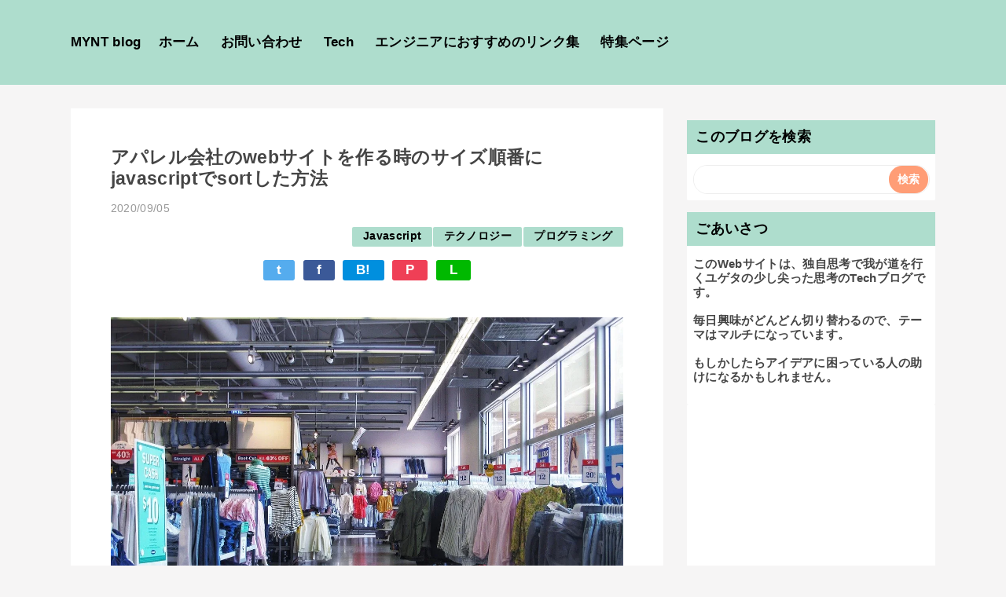

--- FILE ---
content_type: text/html; charset=UTF-8
request_url: https://blog.myntinc.com/2020/09/webjavascriptsort.html
body_size: 25992
content:
<!DOCTYPE html>
<html class='v2' dir='ltr' lang='ja' xmlns='http://www.w3.org/1999/xhtml' xmlns:b='http://www.google.com/2005/gml/b' xmlns:data='http://www.google.com/2005/gml/data' xmlns:expr='http://www.google.com/2005/gml/expr'>
<head>
<link href='https://www.blogger.com/static/v1/widgets/55013136-widget_css_bundle.css' rel='stylesheet' type='text/css'/>
<meta charset='utf-8'/>
<meta content='31536000' http-equiv='Expires'/>
<meta content='width=device-width,initial-scale=1.0,minimum-scale=1.0' name='viewport'/>
<meta content='Author: 弓削田公司,IT何でも屋のユゲタが書き綴る毎日更新当たり前ブログ。技術ネタから、面白かった映画や小説などのストーリーコンテンツ、その他興味を持ったものは何でもブログに書いてアーカイブしていく、人生を楽しむブログ生活。' name='description'/>
<!-- blogger auto create.start -->
<meta content='text/html; charset=UTF-8' http-equiv='Content-Type'/>
<meta content='blogger' name='generator'/>
<link href='https://blog.myntinc.com/favicon.ico' rel='icon' type='image/x-icon'/>
<link href='https://blog.myntinc.com/2020/09/webjavascriptsort.html' rel='canonical'/>
<link rel="alternate" type="application/atom+xml" title="MYNT Blog - Atom" href="https://blog.myntinc.com/feeds/posts/default" />
<link rel="alternate" type="application/rss+xml" title="MYNT Blog - RSS" href="https://blog.myntinc.com/feeds/posts/default?alt=rss" />
<link rel="service.post" type="application/atom+xml" title="MYNT Blog - Atom" href="https://www.blogger.com/feeds/1302948195388337515/posts/default" />

<link rel="alternate" type="application/atom+xml" title="MYNT Blog - Atom" href="https://blog.myntinc.com/feeds/6797397835036151205/comments/default" />
<!--Can't find substitution for tag [blog.ieCssRetrofitLinks]-->
<link href='https://blogger.googleusercontent.com/img/b/R29vZ2xl/AVvXsEitYKp49pNsH94hTahg267GWu-AA6Wpze-mitY95S4_kUPk7vXa4K6Konj88xrScbucZS7JWO4QLNofRAkhJTRTVaufaDFP6kA7dgMzgF9cSkPWk57oyNLK_xsMKDl5PSsHugU_XsIQwlRP4i3GafXca9VC4zUIJUjlRY9Fdycf2lbAlVdcaNlHB_qX/s1600/store-4027251_1280.jpg' rel='image_src'/>
<meta content='https://blog.myntinc.com/2020/09/webjavascriptsort.html' property='og:url'/>
<meta content='アパレル会社のwebサイトを作る時のサイズ順番にjavascriptでsortした方法' property='og:title'/>
<meta content='IT,技術学習,アイデア,妄想.日記,メンタル,継続,ブログ,Podcast,プログラミング,DIY,クリエイティブ,デザイン,' property='og:description'/>
<meta content='https://blogger.googleusercontent.com/img/b/R29vZ2xl/AVvXsEitYKp49pNsH94hTahg267GWu-AA6Wpze-mitY95S4_kUPk7vXa4K6Konj88xrScbucZS7JWO4QLNofRAkhJTRTVaufaDFP6kA7dgMzgF9cSkPWk57oyNLK_xsMKDl5PSsHugU_XsIQwlRP4i3GafXca9VC4zUIJUjlRY9Fdycf2lbAlVdcaNlHB_qX/w1200-h630-p-k-no-nu/store-4027251_1280.jpg' property='og:image'/>
<!-- blogger auto create.end -->
<!-- by QooQ.start -->
<title>アパレル会社のwebサイトを作る時のサイズ順番にjavascriptでsortした方法-MYNT Blog</title>
<meta content='article' property='og:type'/>
<meta content='MYNT Blog' property='og:site_name'/>
<meta content='summary_large_image' name='twitter:card'/>
<!-- by QooQ.end -->
<style id='page-skin-1' type='text/css'><!--
/*-----------------------------------------------------------------------------
Name:      QooQ list
Version:   2.00
Author:    くうく堂
Copyright: くうく堂
Url:       https://qooq.dododori.com
Lisense:   カスタマイズ&#12289;再配布は自由です.販売は禁止です
----------------------------------------------------------------------------- */
/* 関連記事設定 valueの部分を変更して設定 */
/* こっちはテンプレートデザイナーで設定可 */
<Group description="文字の色">
<Variable name="font.color" description="普通の文字色" type="color"
default="#454545"/>
<Variable name="font.link" description="リンクの色" type="color"
default="#779cff"/>
<Variable name="font.light" description="うす文字の色" type="color"
default="#999"/>
</Group>
<Group description="ブランドカラー">
<Variable name="brand.color" description="ブランドカラー" type="color"
default="#aeddcd"/>
<Variable name="brand.font" description="ブランドカラー部分の文字色" type="color"
default="#fff"/>
<Variable name="brand.subcolor" description="ブランドサブカラー" type="color"
default="#ff9d76"/>
<Variable name="brand.subfont" description="ブランドサブカラー部分の文字色" type="color"
default="#ffffff"/>
</Group>
<Group description="背景色など">
<Variable name="other.topback" description="最背景色" type="color"
default="#f6f5f5"/>
<Variable name="other.back" description="コンテンツの背景色" type="color"
default="#fff"/>
<Variable name="other.border" description="関連記事などのうすい枠線" type="color"
default="#eee"/>
</Group>
/****************************************
初期化処理-*基本いじらない
*****************************************/
abbr,address,article,aside,audio,b,blockquote,body,canvas,caption,cite,code,dd,del,details,dfn,div,dl,dt,em,fieldset,figcaption,figure,footer,form,h1,h2,h3,h4,h5,h6,header,hgroup,html,i,iframe,img,ins,kbd,label,legend,li,main,mark,menu,nav,object,ol,p,pre,q,samp,section,small,span,strong,sub,summary,sup,table,tbody,td,tfoot,th,thead,time,tr,ul,var,video{margin:0;padding:0;border:0;outline:0;font-size:100%;vertical-align:baseline;background:transparent}article,aside,details,figcaption,figure,footer,header,hgroup,main,menu,nav,section{display:block}blockquote,q{quotes:none}blockquote:after,blockquote:before,q:after,q:before{content:'';content:none}a{margin:0;padding:0;font-size:100%;vertical-align:baseline;background:transparent}ins{text-decoration:none}*,:after,:before{-webkit-box-sizing:border-box;-moz-box-sizing:border-box;-o-box-sizing:border-box;-ms-box-sizing:border-box;box-sizing:border-box}html{font-size:62.5%}body{text-align:left;word-wrap:break-word;overflow-wrap:break-word;font-size:1.7rem;font-weight:500;line-height:1.2;letter-spacing:.02em;min-width:960px}.container{margin:auto;width:86%;min-width:960px;max-width:1180px}a{text-decoration:none;color:inherit}img{height:auto;vertical-align:bottom}iframe,img{max-width:100%}.separator a{margin-left:0!important;margin-right:0!important}.separator a,.separator img{display:inline-block}.section{margin:0}.widget ol,.widget ul{padding:0}.widget-content li{list-style-type:none}.widget .post-body ol,.widget .post-body ul{padding-left:2em;padding-right:0}.Header h1{margin-bottom:0}.status-msg-wrap{margin:0}.status-msg-body{text-align:left}.status-msg-border{border:0}.status-msg-bg{background:0}.gsc-search-box{margin-bottom:0!important}table.gsc-search-box{background:#fff;border-radius:18px;max-width:16em}input.gsc-search-button{-webkit-appearance:none;-moz-appearance:none;appearance:none;padding:0 .8em;border:0;outline:0;margin-left:0!important;border-radius:18px;font-weight:700;height:2.5em;font-size:14px;cursor:pointer}.gsc-input{padding-right:0!important}input.gsc-input{-webkit-appearance:none;-moz-appearance:none;appearance:none;padding:0 1em;border:0;outline:0;background:#fff;border-radius:18px;height:2.5em;font-size:14px;width:100%}.cloud-label-widget-content{text-align:left}.label-size{font-size:80%!important;opacity:1!important;display:inline-block}@media(max-width:768px){body{font-size:1.6rem;min-width:0}.container{width:96%;min-width:0}.twitter-timeline{width:770px!important}}@media(max-width:480px){#main.width-100 .container{width:100%}.width-100 #sub-content,.width-100 .breadcrumbs{width:96%;margin-right:auto;margin-left:auto}}
/****************************************
全体設定
*****************************************/
body{
font-family: "游ゴシック体", "Yu Gothic", YuGothic, "ヒラギノ角ゴシック Pro", "Hiragino Kaku Gothic Pro", 'メイリオ' , Meiryo , Osaka, "ＭＳ Ｐゴシック", "MS PGothic", sans-serif;
background: #f6f5f5;
color: #454545;
margin:0;
}
/* 2カラム設定 */
#main-inner{
display: flex;
}
#main-content{
margin-right: 30px;
width: calc(100% - 346px);
flex-shrink: 0;
}
#sub-content{
margin-top: 30px;
width: 316px;
flex-shrink: 0;
}
@media ( max-width : 768px ) {
#main-inner{
display: block;
}
#main-content{
margin-right: 0;
width: 100%;
}
#sub-content{
width: 100%;
}
}
/****************************************
ナビゲーション
*****************************************/
#navigation{
padding: .2em 0 .2em 0;
font-size: 1.5rem;
background: #ff9d76;
color: #ffffff;
}
#navigation a{
color: inherit;
}
#navigation-button,
#navigation-label{
display: none;
}
#navigation-content ul{
display: flex;
flex-wrap: wrap;
}
#navigation-content li{
margin-right: 1em;
list-style: none;
}
#navigation-content li a{
font-weight: bold;
}
@media ( max-width : 768px ) {
#navigation-label{
display: block;
text-align: center;
}
#navigation-content{
display:none;
}
#navigation-button:checked ~ #navigation-content{
display: block;
}
}
/****************************************
ヘッダー
*****************************************/
#header{
background: #aeddcd;
color: #000000;
}
#header a{
color: inherit;
}
#header-inner{
padding: 1em 0 1em 0;
}
#header-img-wrapper{
text-align: center;
}
#header-img{
}
#header-title{
font-size: 110%;
font-weight: bold;
}
#header-text{
font-size: 80%;
font-weight: bold;
}
#header .widget-content > ul{
padding: 1em 0 1em 0;
}
/****************************************
パンくずリスト
*****************************************/
.breadcrumbs{
line-height: 1;
font-size: 14px;
margin-top: 8px;
background: inherit;
color: #999999;
}
/* 404メッセージ */
.status-msg-wrap{
color:  #999999;
}
/****************************************
記事一覧
*****************************************/
#list{
/*margin-top: 8px;*/ /*breadcrumbを使う場合*/
/*margin-top: 30px;*/
}
#list a{
color: inherit;
}
.list-item{
display: flex;
align-items: center;
background: #ffffff;
position: relative;
padding: 1em;
}
.list-item:after{
content:"";
display: block;
position: absolute;
width: 90%;
height: 1px;
border-bottom: solid 1px #eeeeee;
left: 5%;
bottom: 0;
}
.list-item:last-child:after{
content: none;
}
.list-item-img-box{
flex-shrink: 0;
flex-basis: 72px;
}
.list-item-img{
display: block;
width: 72px;
height: 72px;
object-fit: cover;
}
.list-item-inner{
flex-grow: 1;
padding: .5em;
}
.list-item-date{
color: #999999;
font-size: 80%;
}
.list-item-category{
margin-top: .5em;
display: flex;
flex-wrap: wrap;
justify-content: flex-end;
font-size: 80%;
font-weight: bold;
}
.list-item-category-item{
display: block;
margin-top: .1em;
margin-left: .1em;
padding: .3em 1em;
border-radius: 2px;
background: #aeddcd;
color: #000000;
}
.list-item-title{
font-weight: bold;
}
@media ( max-width : 480px ) {
#list{
display: block;
}
}
/****************************************
個別記事
*****************************************/
#single{
padding: 2em 3em;
/*margin-top: 8px;*/ /*breadcrumbを使う場合*/
margin-top:30px;
background: #ffffff;
}
/* 個別記事見出し */
#singler-header{
}
#single-header-date{
font-size: 80%;
margin-top: 1.25em;
color: #999999;
}
#single-header-title{
font-size: 2.3rem;
font-weight: bold;
}
#single-header .single-share{
margin-top: 1em;
}
#single-header-category{
display: flex;
flex-wrap: wrap;
justify-content: flex-end;
margin-top: .5em;
font-size: 80%;
font-weight: bold;
}
.single-header-category-item{
display: block;
margin-top: .1em;
margin-left: .1em;
padding: .3em 1em;
border-radius: 2px;
background: #aeddcd;
color: #000000;
}
/* アドセンスのデザイン指定 */
#ad-1{
/* アドセンス広告1を使う場合有効にする */
/* margin-top: 1em; */
overflow: hidden;
}
#ad-2{
margin-top: 2em;
overflow: hidden;
}
/* 個別記事本文 */
#single-content{
margin-top: 1em;
line-height: 1.8;
}
#single-content p{
margin-top: 1.8em;
margin-bottom: 1.8em;
}
#single-content a{
color: #779cff;
}
#single-content h2{
font-size: 2.26rem;
font-weight: bold;
padding: .8em 1.0em;
border-radius: 2px;
line-height: 1.2;
background: #aeddcd;
color: #000000;
width: calc(100% + 2em);
margin: 10px 0;
display:inline-block;
width:100%;
}
#single-content h3{
font-size: 2.26rem;
font-weight: bold;
margin:10px 0;
padding: .5em 0;
line-height: 1.2;
border-bottom: solid 2px #aeddcd;
display:inline-block;
width:100%;
}
#single-content h4{
display: table;
padding: .5em 2em;
border-radius: 2px;
line-height: 1.2;
background: #aeddcd;
color: #000000;
}
/*#single-content blockquote{
margin: 1.8rem;
padding-left: 1.8rem;
position: relative;
}
#single-content blockquote:before{
content:'\201D';
font-size: 400%;
position: absolute;
top: -1.8rem;
left: -1.8rem;
line-height: 1;
}*/
/* 個別記事下部 */
#single-footer{
}
/* SNSボタン */
#single-footer .single-share{
margin-top: 4em;
margin-bottom: 4em;
}
.single-share{
display: flex;
justify-content: center;
}
.single-share-facebook,
.single-share-twitter,
.single-share-hatena,
.single-share-pocket,
.single-share-line{
text-align: center;
font-weight: bold;
margin: 0 .3em;
border-radius: 3px;
display: block;
padding: .2em 1em;
color: white;
}
.single-share-facebook{
background: #3B5998;
}
.single-share-twitter{
background: #55acee;
}
.single-share-hatena{
background: #008fde;
}
.single-share-pocket{
background: #ef3f56;
}
.single-share-line{
background: #00B900;
}
/* 前後の記事 */
#blog-pager{
margin-top: 1em;
margin-bottom: 0;
}
#blog-pager-newer-link,
#blog-pager-older-link{
padding: 1em;
font-weight: bold;
border-radius: 2em;
background: #ff9d76;
color: #ffffff;
}
/* コメント */
#comments{
margin-top: 2em;
}
/* フッターカテゴリ */
#single-footer-category{
margin-top: 2em;
}
.single-footer-category-item{
display: table;
margin: 1em auto 0 auto;
padding: 1em;
font-weight: bold;
border-radius: 3px;
background: #aeddcd;
color: #000000;
}
/* 関連記事 */
@media ( max-width : 480px ) {
#single{
padding: 1.5em 1em 1em 1em;
}
#single-header-title{
font-size: 1.9rem;
}
#single-content h2,
#single-content h3{
font-size: 1.9rem;
}
}
/****************************************
サイドバー
*****************************************/
#sub-content{
font-size: 1.5rem;
}
#sub-content a{
color: #779cff;
}
#sub-content .widget{
background: #ffffff;
border-radius: 2px;
}
#sub-content .widget-content,
#sub-content .contact-form-widget{
padding: 0 .5em .5em .5em;
}
#sub-content .widget h2{
font-size: 1.8rem;
padding: .6em;
background: #aeddcd;
color: #000000;
}
/****************************************
フッター
*****************************************/
#footer{
font-size: 1.5rem;
margin-top: 30px;
background-color: #ffffff;
}
#footer a{
color: #779cff;
}
#footer-inner{
display: flex;
}
#footer-item1,
#footer-item2,
#footer-item3{
flex-basis: 29.3333%;
margin-left: 2%;
margin-right: 2%;
}
#footer .widget{
padding-top: 30px;
}
#footer .widget:last-child{
padding-bottom: 30px;
}
#copyright{
text-align: center;
font-size: 70%;
margin-top: 1em;
color: #999999;
letter-spacing: 0;
}
#copyright:before{
content:"Copyright \0a9 ";
}
#copyright:after{
content:" All Rights Reserved.";
}
#designed-by{
text-align: center;
font-size: 70%;
margin-bottom: 1em;
color: #999999;
letter-spacing: 0;
}
#designed-by:before{
content:"designed by ";
}
.Attribution{
color: #999999;
font-size: 70%;
}
.Attribution a{
color: inherit !important;
}
@media ( max-width : 768px ) {
#footer-inner{
display: block;
}
}
/****************************************
個別アイテム
*****************************************/
/* タグクラウド */
.label-size{
padding: .5em;
border-radius: 3px;
margin: .25em 0;
background: #ff9d76;
color: #ffffff;
}
.label-size a{
color: inherit !important;
}
.widget h2{
font-size: 110%;
}
.widget h2,
.widget .widget-content{
font-weight: bold;
}
.popular-posts a{
color: #454545 !important;
}
.post-summary h3 a{
color: #454545 !important;
}
table.gsc-search-box{
border: solid 1px #eeeeee;
}
form table.gsc-search-box{
margin:0 auto!important;
max-width: 100%!important;
}
input.gsc-search-button{
background: #ff9d76;
color: #ffffff;
}
input.gsc-input{
color: #454545;
}
html{
scroll-behavior: smooth;
}
#navigation-content .widget.PageList{
margin:0!important;
}
.post-body .shadow{
box-shadow:4px 4px 10px rgba(0,0,0,0.5);
}
.post-body .pos-center{
display:block;
margin-left:auto;
margin-right:auto;
}
/* << Article */
.post-body{
--color:#bbb;
--font-size-base : 100%;
}
#single-footer-category{
display:none;
}
.post-body{
white-space:pre-wrap;
word-break:break-all;
}
.wrap-clear,
.wrap-clear *{
white-space:nor,al;
}
/* Article >> */
.post-body code{
border: 0;
padding : 20px;
display:inline-block;
width:100%;
line-height:2.4rem;
overflow-x: auto;
white-space:pre;
background-color :  #364549;
font-weight:normal;
color:white;
/*max-height:90vh;*/
border:1px solid #364549;
}
.post-body code{
/*	font-family: "游ゴシック体", "Yu Gothic", YuGothic, "ヒラギノ角ゴシック Pro", "Hiragino Kaku Gothic Pro", 'メイリオ' , Meiryo , Osaka, "ＭＳ Ｐゴシック", "MS PGothic", sans-serif; */
font-family: SFMono-Regular, Consolas, 'Courier New', 'BIZ UDGothic', Meiryo, monospace;
/*	font-family: monospace;*/
}
.post-body code[name]::before{
content:attr(name);
display:block;
margin-top:-20px;
margin-left:-20px;
margin-bottom:20px;
color:white;
border-bottom:1px solid white;
background-color:white;
padding:5px 10px;
color:black;
width: calc(100% + 40px);
position: sticky;
top: -20px;
left:-20px;
font-size:0.8em;
background-color: #eee;
}
.post .post-header-line-1{
text-align:right;
}
.post-body blockquote{
border:1px dashed var(--color);
padding:10px;
margin:0;
font-size:var(--font-size-base);
display:inline-block;
width:100%;
}
.post-body ol,
.post-body ul{
white-space:normal;
}
.post-body ol,
.post-body ul,
.post-body li{
font-size:var(--font-size-base);
}
.post-body ul{
list-style-type: circle;
margin-block-start: 1em;
margin-block-end: 1em;
margin-inline-start: 0px;
margin-inline-end: 0px;
padding-inline-start: 40px;
}
.post-body ul > li,
.post-body ol > li{
display: list-item;
text-align: -webkit-match-parent;
white-space:pre-wrap;
word-break:break-all;
}
.post-body ul > li{
list-style-type: circle;
}
.post-body ol > li{
list-style-type: decimal;
}
.post-body ol{
list-style-type: decimal;
margin-block-start: 1em;
margin-block-end: 1em;
margin-inline-start: 0px;
margin-inline-end: 0px;
padding-inline-start: 40px;
}
.post-body .talk{
--color-bg:#aaa;
--color-q:#88d;
--color-a:#d88;
--size-man:50px;
display : flex;
gap:10px;
flex-direction : column;
margin:0;
padding:0;
white-space:normal;
}
.post-body .talk *{
list-style:none;
margin:0;
}
.post-body .talk .q,
.post-body .talk .a{
background-color:var(--color-bg);
color:white;
padding:10px;
border-radius:8px;
position:relative;
min-height:var(--size-man);
margin-top:0;
margin-bottom:0;
margin-left:calc(var(--size-man) + 20px);
margin-right:calc(var(--size-man) + 20px);
white-space:pre-wrap;
word-break-break-all;
display:inline-block;
}
.post-body .talk .q{
background-color:var(--color-q);
margin-right:auto;
}
.post-body .talk .a{
background-color:var(--color-a);
text-align:right;
margin-left:auto;
}
/* Tail */
.post-body .talk .q::after,
.post-body .talk .a::after{
content:'';
display:block;
width: 0;
height: 0;
border-top: 7px solid transparent;
border-bottom: 7px solid transparent;
border-style: solid;
position:absolute;
top:12px;
border-right: 15px solid var(--color-bg);
}
.post-body .talk .q::after{
border-right: 15px solid var(--color-q);
border-left: 0;
right:100%;
}
.post-body .talk .a::after{
border-left: 15px solid var(--color-a);
border-right: 0;
left:100%;
}
/* << human */
.post-body .talk .q::before,
.post-body .talk .a::before{
content:url([data-uri]);
display:block;
width : var(--size-man);
height : var(--size-man);
background-color:var(--color-bg);
fill:white;
position:absolute;
top:0;
border-radius:50%;
padding:calc(var(--size-man) / 5);
}
.post-body .talk .q::before{
background-color:var(--color-q);
right:calc(100% + 20px);
}
.post-body .talk .a::before{
background-color:var(--color-a);
left:calc(100% + 20px);
}
.widget .post-body ul.comment-area,
.widget .post-body ul.comment-area > li{
list-style : none;
margin:0;
padding:0;
}
.widget .post-body ul.comment-area *{
line-height:2.4rem;
}
.widget .post-body ul.comment-area::before{
content:'コメント';
display:block;
border-radius: 2px;
line-height: 1.2;
font-size: 2.26rem;
font-weight: bold;
padding: 0.8em 0.5em;
margin-bottom: 1em;
margin-top: 2em;
color: #ffffff;
background: #ff9d76;
}
.widget .post-body ul.comment-area > li{
display:block;
border-top : 2px dotted #666;
padding:10px;
white-space:normal;
}
.widget .post-body ul.comment-area > li .name{
font-weight:bold;
}
.widget .post-body ul.comment-area > li .date{
font-size:1.4rem;
text-align:right;
}
.widget .post-body ul.comment-area > li .comment{
border-top : 1px solid #666:
white-space:pre-wrap;
word-break:break-all;
white-space:pre-wrap;
word-break:break-all;
}
/* human >> */
/* < Table */
.post-body table,
.post-body tbody,
.post-body thead,
.post-body tfoot,
.post-body tr{
white-space:normal;
}
.widget .post-body table{
border-collapse:collapse;
margin : 2rem auto;
}
.widget .post-body table th,
.widget .post-body table td{
border : 1px solid #87c9b3;
padding: 10px;
}
.widget .post-body table th{
background-color:#aeddcd;
}
/* Table >> */
#navigation-content .widget-content{
display:flex;
align-items:center;
position:relative;
}
/* << Hamburger-menu */
#menu_toggle{
display:none;
}
.hamburger-menu{
position: absolute;
display: none;
width: 40px;
height: 40px;
text-align: center;
cursor: pointer;
top:50%;
right:10px;
transform:translateY(-50%);
}
.hamburger-menu > *{
position: absolute;
display: block;
top: 50%;
left:50%;
width: 70%;
height: 1px;
background-color: black;
margin-left: 10%;
transition-property : opacity,transform;
transition-duration: 0.3s;
}
.hamburger-menu > :nth-of-type(1){
transform: translate(-50% , -8px);
}
.hamburger-menu > :nth-of-type(2){
transform: translate(-50% , -50%);
opacity:1;
}
.hamburger-menu > :nth-of-type(3){
transform: translate(-50% , 8px);
}
#menu_toggle:checked ~ .hamburger-menu > :nth-of-type(1){
transform: translate(-50% , -50%) rotate(-45deg);
}
#menu_toggle:checked ~ .hamburger-menu > :nth-of-type(2){
opacity:0;
}
#menu_toggle:checked ~ .hamburger-menu > :nth-of-type(3){
transform: translate(-50% , -50%)  rotate(45deg);
}
@media ( max-width : 768px ) {
.hamburger-menu{
display:block;
}
#navigation-content ul{
display:block;
width:280px;
position:absolute;
top:60px;
left:-100%;
background-color:#aeddcd;
box-shadow:4px 4px 10px rgba(0,0,0,0.5);
z-index:10;
transition-property:left;
transition-duration:0.3s;
}
#navigation-content ul li{
display:block;
padding:10px;
}
#menu_toggle:checked ~ ul{
left:0;
}
}
@media ( min-width : 769px ) {
.hamburger-menu{
display:none;
}
}
/* Hamburger-menu >> */
/* << Pagenation */
.post-body ul.pagenation,
.post-body ul.pagenation > li{
list-style-type: none;
margin:0;
padding:0;
}
.post-body ul.pagenation{
--size-item: 30px;
display:flex;
justify-content: center;
counter-reset: num 0;
}
.post-body ul.pagenation[data-counter-reset='0']{
counter-reset: num -1;
}
.post-body ul.pagenation > li{
counter-increment: num 1;
list-style-type: none;
margin:0 3px;
}
.post-body ul.pagenation > li > a{
font-size:0;
display:block;
}
.post-body ul.pagenation > li > a::before{
content: counter(num);
font-size:1.5rem;
color:white;
display:block;
background-color:black;
padding:0;
width:var(--size-item);
height:var(--size-item);
text-align:center;
line-height:var(--size-item);
border:1px solid transparent;
}
.post-body ul.pagenation > li > a:hover::before{
background-color:#DDF;
color:black;
border:1px solid black;
}
.post-body ul.pagenation > li.active > a::before{
background-color:white;
color:black;
border:1px solid black;
}
.post-body ul.pagenation > li[data-list-status='hidden-prev'],
.post-body ul.pagenation > li[data-list-status='hidden-next']{
margin:0;
}
.post-body ul.pagenation > li[data-list-status='hidden-prev'] a,
.post-body ul.pagenation > li[data-list-status='hidden-next'] a{
display:none;
}
.post-body ul.pagenation > li[data-list-status='leader']{
margin:0;
pointer-events:none;
}
.post-body ul.pagenation > li[data-list-status='leader'] a{
display:block;
border: 1px solid transparent;
background-color:transparent;
cursor:auto;
pointer-events:none;
}
.post-body ul.pagenation > li[data-list-status='leader'] a::before{
content:'...';
color:black;
background-color: transparent;
width:auto;
}
.post-body ul.pagenation > li[data-list-status='leader'] a:hover::before{
background-color:transparent;
color:black;
border: 1px solid transparent;
}
/* Pagenation >> */
/*<< ブログアーカイブ */
#ArchiveList ul.posts > li > a{
display:block;
width:100%;
overflow: hidden;
text-overflow: ellipsis;
white-space: nowrap;
text-indent:0;
}
#ArchiveList ul.posts{
counter-reset: num;
}
#ArchiveList ul.posts > li > a::before{
counter-increment: num;
content: counter(num) " ";
color:#ccc;
}
/* ブログアーカイブ >>*/
.sub-header{
height:30px;
display:none;
}
#total_posts{
margin:2px 10px;
}
/* Search Console CLS対応 */
@media (min-width:501px){
#main-content .widget.Blog #single #single-content > img:first-child{
width:100%;
min-height : 320px;
object-fit:contain;
}
}
@media (max-width:500px){
body{
overflow-x:hidden;
}
#main-content .widget.Blog #single #single-content > img:first-child{
width:100%;
height:250px;
/*min-height : 200px;*/
object-fit:cover;
}
#main-content .widget.Blog #single #single-content > img{
height:250px;
/*min-height : 200px;*/
object-fit:cover;
}
#main-content .widget.Blog #single #single-content > img.static{
min-height:auto;
}
// search-console : CLS 0.1対応: アイキャッチの高さを固定化
/*#main-content .widget.Blog #single #single-content > img:first-child{
border:1px solid black;
height:250px;
min-height:200px;
max-height:200px;
}*/
}
/* wigget.css */
table.gsc-search-box{
width:100%;
}
td.gsc-search-button {
width: 1%;
}
.PageList LI A {
font-weight: normal;
}
@media(max-width:768px){
.widget.AdSense{
width:100%;
height:250px;
}
}
.blog-pager{
display: flex;
margin: 20px 0;
justify-content: space-between;
}
#blog-pager-older-link{
margin-left:auto;
}
.widget-content li{
padding:10px 5px;
}
svg{
max-width:100%;
}
#article-footer{
background-color:white;
padding:20px;
margin-top:20px;
}
#article-footer .item-content{
display:flex;
gap:10px;
align-items:center;
}
#article-footer .item-thumbnail{
flex-shrink: 0;
flex-basis: 72px;
}
#article-footer .item-snippet{
display:none;
}

--></style>
<!-- Google tag (gtag.js) -->
<script async='true' src='https://www.googletagmanager.com/gtag/js?id=G-EHQ3JFNQP7'></script>
<script>
        window.dataLayer = window.dataLayer || [];
        function gtag(){dataLayer.push(arguments);}
        gtag('js', new Date());
        gtag('config', 'G-EHQ3JFNQP7');
      </script>
<!-- << Original -->
<script>//<![CDATA[
(()=>{
  function Pagenation(){
    this.root = document.querySelector('.pagenation')
    if(!this.root){return}
    this.items = this.root.querySelectorAll(':scope > li')
    if(!this.items.length){return}
    this.max_item_count = 2 //  1,...,3,4,[5],6,7,...,10
    this.init()
  }
  Pagenation.prototype.init = function(){
    for(let i=0; i<this.items.length; i++){
      if(this.is_current_page(this.items[i]) !== -1){
        this.items[i].className = 'active'
        this.current_page_number = i
        break
      }
    }
    this.set_list_status()
  }
  Pagenation.prototype.is_current_page = function(li){
    const a = li.querySelector('a')
    if(!a){return}
    const href = a.getAttribute('href')
    if(!href){return}
    return location.href.indexOf(href)
  }
  Pagenation.prototype.set_list_status = function(){
    let flg_hidden_prev = false
    let flg_hidden_next = false
    for(let i=0; i<this.items.length; i++){
      const diff = this.current_page_number - i
      // first
      if(i === 0){
        this.items[i].setAttribute('data-list-status' , 'fitst')
      }
      // last
      else if(i === this.items.length-1){
        this.items[i].setAttribute('data-list-status' , 'last')
      }

      // hidden-prev
      else if(diff < -this.max_item_count){
        if(!flg_hidden_prev){
          this.items[i].setAttribute('data-list-status' , 'leader')
          flg_hidden_prev = true
        }
        else{
          this.items[i].setAttribute('data-list-status' , 'hidden-prev')
        }
      }
      // hidden-next
      else if(diff > this.max_item_count){
        if(!flg_hidden_next){
          this.items[i].setAttribute('data-list-status' , 'leader')
          flg_hidden_next = true
        }
        else{
          this.items[i].setAttribute('data-list-status' , 'hidden-next')
        }
      }
    }
  }

  switch(document.readyState){
    case 'complete':
      new Pagenation()
      break
    default:
      window.addEventListener('load' , ()=>{
        new Pagenation()
      })
      break
  }
})()
//]]>
</script>
<!-- Original >> -->
<link href='https://www.blogger.com/dyn-css/authorization.css?targetBlogID=1302948195388337515&amp;zx=6b75d4ca-257b-41b2-96a8-c7bdaf140e80' media='none' onload='if(media!=&#39;all&#39;)media=&#39;all&#39;' rel='stylesheet'/><noscript><link href='https://www.blogger.com/dyn-css/authorization.css?targetBlogID=1302948195388337515&amp;zx=6b75d4ca-257b-41b2-96a8-c7bdaf140e80' rel='stylesheet'/></noscript>
<meta name='google-adsense-platform-account' content='ca-host-pub-1556223355139109'/>
<meta name='google-adsense-platform-domain' content='blogspot.com'/>

<script async src="https://pagead2.googlesyndication.com/pagead/js/adsbygoogle.js?client=ca-pub-8989960662839614&host=ca-host-pub-1556223355139109" crossorigin="anonymous"></script>

<!-- data-ad-client=ca-pub-8989960662839614 -->

</head>
<body>
<div id='header' style='display:none;'>
<div class='section' id='ヘッダー'><div class='widget Header' data-version='1' id='Header1'>
<div id='header-inner'>
<div class='container'>
<p id='header-title'><a href='https://blog.myntinc.com/'>MYNT Blog</a></p>
<p id='header-text'>株式会社MYNTのお届けする毎日更新しているワクワクするブログです&#12290;</p>
</div>
</div>
</div></div>
</div>
<div id='header'>
<div class='container'>
<label for='navigation-button' id='navigation-label' style='display:none;'>=</label>
<input checked='true' id='navigation-button' type='checkbox'/>
<div id='navigation-content'>
<div class='section' id='ナビゲーション'><div class='widget PageList' data-version='1' id='PageList1'>
<div class='widget-content'>
<a class='blog-root' href='/' style='padding: 1em 1em 1em 0;'>MYNT blog</a>
<input id='menu_toggle' style='display:none;' type='checkbox'/>
<ul>
<li class='blog-title'><a href='https://myntinc.com'>ホーム</a></li>
<li class='blog-title'><a href='https://myntinc.com/#contact'>お問い合わせ</a></li>
<li class='blog-title'><a href='https://blog.myntinc.com/search/label/%E3%83%86%E3%82%AF%E3%83%8E%E3%83%AD%E3%82%B8%E3%83%BC'>Tech</a></li>
<li class='blog-title'><a href='https://blog.myntinc.com/p/it-itit-it.html'>エンジニアにおすすめのリンク集</a></li>
<li class='blog-title'><a href='https://blog.myntinc.com/p/blog-page_27.html'>特集ページ</a></li>
</ul>
<div class='clear'></div>
<label class='hamburger-menu' for='menu_toggle'>
<span></span>
<span></span>
<span></span>
</label>
</div>
</div></div>
</div>
</div>
</div>
<div class='width-100' id='main'>
<div class='container'>
<div id='main-inner'>
<div id='main-content'>
<div class='section' id='記事表示部分'><div class='widget Blog' data-version='1' id='Blog1'>
<div class='sub-header'>
<div id='total_posts'></div>
</div>
<div id='single'>
<div id='single-header'>
<h1 id='single-header-title'>アパレル会社のwebサイトを作る時のサイズ順番にjavascriptでsortした方法</h1>
<p id='single-header-date'>2020/09/05</p>
<p id='single-header-category'>
<a class='single-header-category-item' href='https://blog.myntinc.com/search/label/Javascript'>Javascript</a>
<a class='single-header-category-item' href='https://blog.myntinc.com/search/label/%E3%83%86%E3%82%AF%E3%83%8E%E3%83%AD%E3%82%B8%E3%83%BC'>テクノロジー</a>
<a class='single-header-category-item' href='https://blog.myntinc.com/search/label/%E3%83%97%E3%83%AD%E3%82%B0%E3%83%A9%E3%83%9F%E3%83%B3%E3%82%B0'>プログラミング</a>
</p>
<div class='single-share'>
<a class='single-share-twitter' href='https://twitter.com/intent/tweet?url=https://blog.myntinc.com/2020/09/webjavascriptsort.html&text=アパレル会社のwebサイトを作る時のサイズ順番にjavascriptでsortした方法' target='_blank' title='ツイッターでつぶやく'>t</a>
<a class='single-share-facebook' href='https://www.facebook.com/sharer/sharer.php?u=https://blog.myntinc.com/2020/09/webjavascriptsort.html&t=アパレル会社のwebサイトを作る時のサイズ順番にjavascriptでsortした方法' target='_blank' title='フェイスブックでシェア'>f</a>
<a class='single-share-hatena' href='http://b.hatena.ne.jp/add?mode=confirm&url=https://blog.myntinc.com/2020/09/webjavascriptsort.html' title='はてなブックマークに追加'>B!</a>
<a class='single-share-pocket' href='https://getpocket.com/edit?url=https://blog.myntinc.com/2020/09/webjavascriptsort.html&title=アパレル会社のwebサイトを作る時のサイズ順番にjavascriptでsortした方法' target='_blank' title='Pocketに保存'>P</a>
<a class='single-share-line' href='https://social-plugins.line.me/lineit/share?url=https://blog.myntinc.com/2020/09/webjavascriptsort.html' target='_blank' title='LINEで送る'>L</a>
</div>
</div>
<div id='ad-1-ng'>
</div>
<div class='post-body' id='single-content'>
<img alt="eyecatch" border="0" data-original-height="853" data-original-width="1280" height="400" loading="lazy" src="https://blogger.googleusercontent.com/img/b/R29vZ2xl/AVvXsEitYKp49pNsH94hTahg267GWu-AA6Wpze-mitY95S4_kUPk7vXa4K6Konj88xrScbucZS7JWO4QLNofRAkhJTRTVaufaDFP6kA7dgMzgF9cSkPWk57oyNLK_xsMKDl5PSsHugU_XsIQwlRP4i3GafXca9VC4zUIJUjlRY9Fdycf2lbAlVdcaNlHB_qX/s1600-rw/store-4027251_1280.jpg" width="600"/>

知り合いの会社に頼まれてシステム開発をしていんですが&#12289;担当者がド素人すぎて&#12289;佳境に巻き込まれてしまった&#12289;下駄です&#12290;

とあるアパレル会社のwebサイトを激安価格で作って欲しいという&#12289;無茶振りに加えて&#12289;開発期間が1ヶ月弱という中&#12289;公開前日まで仕様変更が行われるなどの&#12289;あまり関わりたく無い開発に携わってしまった時に&#12289;実際は1週間程度でシステムを作り上げることができたんですが&#12289;かなりそれぞれの担当者に振り回されることになった事が&#12289;非常に勉強になりました&#12290;

でも&#12289;システム会社って&#12289;変更された仕様に対応し続けるしかないんですかね&#65311;

そんな中&#12289;アパレル会社特有の問題点がありそれに対応したお話をしたいと思います&#12290;
<a name="more"></a>

<h2>本日のIT謎掛け</h2>
&#12300;アパレル会社のショッピングサイト&#12301;と&#12289;かけまして&#12289;


&#12300;ヤドカリの引っ越し&#12301;と&#12289;ときます&#12290;


そのココロは&#12539;&#12539;&#12539;


カラー&#65288;color&#12289;殻&#65289;に&#12289;気を使います&#12290;


<h2>アパレル企業特有のサイズsort</h2>
構築するシステムは&#12289;洋服などをサイトで展示販売するショッピングサイトだったのですが&#12289;商品は色別&#12289;サイズ別に1000点以上あって&#12289;商品リストをエクセルデータでもらってそれをデータベースにコンバートして登録して&#12289;使用するような構成にしていたんですが&#12289;キレイに商品別に並べられているデータの並びだったので&#12289;もらったデータをそのまま表示していたところ&#12289;並びの中で違和感を覚えました&#12290;

サイズが全て&#12300;L , M , S&#12301;という並びで登録されているではありませんか&#12539;&#12539;&#12539;

確かに&#12289;Lサイズ&#12289;Mサイズ&#12289;Sサイズという並びであることはわかりますが&#12289;ここに特大サイズのXサイズが加わった商品は&#12289;

&#12300;L , M , S , XL , XXL , XXL&#12301;となっている&#12539;&#12539;&#12539;orz

サイズ順に登録されてないやん&#12539;&#12539;&#12539;

全てのサイズがこの順番で登録されているので&#12289;もしかしたら&#12289;その企業の内部でのデータ管理にルールがあるのかもしれないが&#12289;


<h2>無茶振り対応</h2>
問題は&#12289;これをショップサイトで表示した時に&#12289;登録されてある並びで表示されているのを見た担当者が&#12289;

&#12300;S , M , L , XL , XXL , XXXL&#12289;という順で表示してくれね&#65311;&#12301;

と気軽に言ったことで&#12289;凍りつきました&#12290;

お前からもらった通りの順に表示しとるんじゃ&#65281;

でも&#12289;&#12300;お前がデータを修正せい&#65281;&#12301;というわけにもいかなかった&#12539;&#12539;&#12539;

何故なら一度キレイに変換して&#12289;システムに登録したデータを&#12289;システム側でいくつか更新していることも考えると&#12289;また全てチャラにしてデータ登録をして&#12289;変更箇所を見つけ直すという方が効率も悪すぎるので&#12289;もらったデータの順番はそのままにする方向で考えることにした&#12290;


<h2>技術者の思考</h2>
単純にSMLの並びを変えるだけでいいかと思ったら&#12289;サイズ指定の項目は&#12289;インチの数値が書いてあったり&#12289;"21-22"などの&#12289;サイズレンジで書かれているものがあったり&#12289;中にはシューズなどもあり&#12289;"23.5"など小数点記述もあった&#12290;

少なくても&#12289;デフォルト機能のsort関数でやると&#12289;とんでもない結果になることは目に見えていた&#12290;

そもそも&#12289;SMLをソートすると&#12289;LMSとなるので&#12289;おそらく担当者が作ってきたデータは&#12289;このようにソートがかかった状態がデフォルトだったに違いない&#12290;

それをシステム側で&#12289;&#12300;未知の領域をソートしろ&#12301;&#12289;&#12300;仕様は自分で考えろ&#12301;的なノリで依頼してきて&#12289;爆弾仕込んでやろうかと考えたが&#12289;まずは&#12289;どうやって対応するかを考えてみた&#12290;


<h2>プログラミング解決法</h2>
基本的に&#12289;サーバーサイドでサイズを表示する箇所で順番変更を行っても良いのだが&#12289;今回は後付仕様なので&#12289;ピンポイントの部分のみの影響範囲で&#12289;不具合発生をなくしたかったので&#12289;javascript側のフロントで対応することにした&#12290;

まずは&#12289;解決したプログラミングを見てほしい&#12290;

<code class="lang:default decode:true " name="jsファイル">MAIN.prototype.sort_size = function(lists){
  var size_select = document.querySelector("サイズ一覧を選択するselectタグ");
  if(!size_select){return}

  var vals = [];
  for(var i=0; i&lt;lists.length; i++){
    var val = this.encode_val_size(lists[i].size);
    vals.push(val);
  }
  vals.sort(function(a,b){
    a = a.replace("A","");
    b = b.replace("A","");
    
    if(a.match(/^[0-9]+$/)
    || b.match(/^[0-9]+$/)
    || a.match(/^[0-9]+\.[0-9]+$/)
    || b.match(/^[0-9]+\.[0-9]+$/)
    ){
      if(Number(a) &lt; Number(b)){return -1}
      if(Number(a) &gt; Number(b)){return 1}
    }
    else{
      if(String(a).toLowerCase() &lt; String(b).toLowerCase()){return -1}
      if(String(a).toLowerCase() &gt; String(b).toLowerCase()){return 1}
    }
    
    return 0
  });

  size_select.innerHTML = "";
  for(var i=0; i&lt;vals.length; i++){
    var option = document.createElement("option");
    var val = this.decode_val_size(vals[i]);
    option.value = val;
    option.textContent = val;
    size_select.appendChild(option);
  }
};

MAIN.prototype.encode_val_size = function(val){
  val = val.replace(/S/g , "{{1}}");
  val = val.replace(/M/g , "{{2}}");
  val = val.replace(/L/g , "{{3}}");
  val = val.replace(/X/g , "{{4}}");
  return val;
};
MAIN.prototype.decode_val_size = function(val){
  val = val.replace(/\{\{1\}\}/g , "S");
  val = val.replace(/\{\{2\}\}/g , "M");
  val = val.replace(/\{\{3\}\}/g , "L");
  val = val.replace(/\{\{4\}\}/g , "X");
  return val;
};</code> 

サイズ表示は&#12289;selectタグで行っているので&#12289;optionタグの順番を変更できれば&#12289;良いだけのアウトプットになっている&#12290;

ここで重要なのが&#12289;まず&#12289;encode_val_size関数で&#12289;SMLXという文字列を順位ソートできるように&#12289;記号+数値変換(encode)しておいて&#12289;ソートした後&#12289;表示する直前にもとに戻すという処理を行っている&#12290;

次にこのままでは&#12289;普通のsortをした時に&#12289;小数点や&#12289;数値の並びがぐちゃぐちゃになる&#12290;

そこで&#12289;javascriptのsort関数は&#12289;内部に独自比較処理が書けるので&#12289;そこでab比較を行っているワケだが&#12289;

a,bそれぞれが&#12289;数値&#65288;少数含む&#65289;の時は&#12289;numericソート&#12289;文字列の時は&#12289;文字コードでソートする分岐を作って対応してみた&#12290;

結果&#12289;見事にサイズ表示の並びを指定のとおりにすることに成功した&#12290;

ここまでかかった時間は&#12289;30分ぐらいだが&#12289;今回の開発で一番悩み抜いた箇所でもある&#12290;

ちなみに&#12289;アパレル系のサイズ表記ではどこでも使えるシロモノになったはずなので&#12289;同じように困った人がいたら是非使ってくだされ&#12290;

あ&#12289;そうそう&#12289;index.htmlのソースコード冒頭に&#12289;開発会社であるうちの会社の紹介文章をコメントで入れさせてもらったよ&#12290;

これに気がつく人は結構有望な人と思うので&#12289;是非うちの会社まで連絡くれたまえ&#12290;
<div style='clear: both;'></div>
</div>
<div id='ad-2-ng'>
</div>
<div id='single-footer'>
<div class='single-share'>
<a class='single-share-twitter' href='https://twitter.com/intent/tweet?url=https://blog.myntinc.com/2020/09/webjavascriptsort.html&text=アパレル会社のwebサイトを作る時のサイズ順番にjavascriptでsortした方法' target='_blank' title='ツイッターでつぶやく'>t</a>
<a class='single-share-facebook' href='https://www.facebook.com/sharer/sharer.php?u=https://blog.myntinc.com/2020/09/webjavascriptsort.html&t=アパレル会社のwebサイトを作る時のサイズ順番にjavascriptでsortした方法' target='_blank' title='フェイスブックでシェア'>f</a>
<a class='single-share-hatena' href='http://b.hatena.ne.jp/add?mode=confirm&url=https://blog.myntinc.com/2020/09/webjavascriptsort.html' title='はてなブックマークに追加'>B!</a>
<a class='single-share-pocket' href='https://getpocket.com/edit?url=https://blog.myntinc.com/2020/09/webjavascriptsort.html&title=アパレル会社のwebサイトを作る時のサイズ順番にjavascriptでsortした方法' target='_blank' title='Pocketに保存'>P</a>
<a class='single-share-line' href='https://social-plugins.line.me/lineit/share?url=https://blog.myntinc.com/2020/09/webjavascriptsort.html' target='_blank' title='LINEで送る'>L</a>
</div>
<div class='blog-pager' id='blog-pager'>
<span id='blog-pager-newer-link'>
<a class='blog-pager-newer-link' href='https://blog.myntinc.com/2020/09/css-positionabsolute.html' id='Blog1_blog-pager-newer-link' title='次の投稿'>次の投稿</a>
</span>
<span id='blog-pager-older-link'>
<a class='blog-pager-older-link' href='https://blog.myntinc.com/2020/09/nginxhttphttps.html' id='Blog1_blog-pager-older-link' title='前の投稿'>前の投稿</a>
</span>
</div>
<div class='clear'></div>
<div id='single-footer-category'>
<a class='single-footer-category-item' href='https://blog.myntinc.com/search/label/Javascript'>Javascriptカテゴリ</a>
<a class='single-footer-category-item' href='https://blog.myntinc.com/search/label/%E3%83%86%E3%82%AF%E3%83%8E%E3%83%AD%E3%82%B8%E3%83%BC'>テクノロジーカテゴリ</a>
<a class='single-footer-category-item' href='https://blog.myntinc.com/search/label/%E3%83%97%E3%83%AD%E3%82%B0%E3%83%A9%E3%83%9F%E3%83%B3%E3%82%B0'>プログラミングカテゴリ</a>
</div>
<div class='comments' id='comments'>
<a name='comments'></a>
<h4>0 件のコメント:</h4>
<div id='Blog1_comments-block-wrapper'>
<dl class='avatar-comment-indent' id='comments-block'>
</dl>
</div>
<p class='comment-footer'>
<div class='comment-form'>
<a name='comment-form'></a>
<h4 id='comment-post-message'>コメントを投稿</h4>
<p>
</p>
<a href='https://www.blogger.com/comment/frame/1302948195388337515?po=6797397835036151205&hl=ja&saa=85391&origin=https://blog.myntinc.com' id='comment-editor-src'></a>
<iframe allowtransparency='true' class='blogger-iframe-colorize blogger-comment-from-post' frameborder='0' height='410px' id='comment-editor' name='comment-editor' src='' width='100%'></iframe>
<script src='https://www.blogger.com/static/v1/jsbin/2841073395-comment_from_post_iframe.js' type='text/javascript'></script>
<script type='text/javascript'>
      BLOG_CMT_createIframe('https://www.blogger.com/rpc_relay.html');
    </script>
</div>
</p>
</div>
</div>
</div>
</div></div>
<div class='section' id='article-footer'><div class='widget PopularPosts' data-version='1' id='PopularPosts1'>
<h2>人気の投稿</h2>
<div class='widget-content popular-posts'>
<ul>
<li>
<div class='item-content'>
<div class='item-thumbnail'>
<a href='https://blog.myntinc.com/2015/11/loadinggif-40.html' target='_blank'>
<img alt='' border='0' src='https://blogger.googleusercontent.com/img/b/R29vZ2xl/AVvXsEg1mWP9tCuBtEstp8A3k7-mutVf6kK5raG4R4FV4KFL11fdMB5fGcvN0qCpyJHaBSKjtUmP87HDiz0iGZAwlpc6LvnbR5z5UtpP1U3_DbRX8Q5s8Y0ZdjulnO6zR1h7q0Wio0SnkWWy23zi230VMvLbwi4Z0DS6AcmLB1fhlny1cv8DeMZOaTZtfSrn/w72-h72-p-k-no-nu/here-and-now-413092_1280.jpg'/>
</a>
</div>
<div class='item-title'><a href='https://blog.myntinc.com/2015/11/loadinggif-40.html'>[素材] 著作権フリーの&#12300;Loading&#12301;Gifアニメーション画像 40個</a></div>
<div class='item-snippet'>  Webツール開発を行なっている時に&#12289;Ajaxで読み込み待ちの状態で&#12300;Loading&#12301;と文字が書かれているだけの表示は非常に寂しい&#12290;  そこで&#12289;いつでもサクッと使えるように&#12289;&#12300;NowLoading&#12301;のアニメーションで著作権フリーの&#12300;cc0&#12301;のものを集めてみた&#12290;  ジャンル分けし...</div>
</div>
<div style='clear: both;'></div>
</li>
<li>
<div class='item-content'>
<div class='item-thumbnail'>
<a href='https://blog.myntinc.com/2020/05/blog-post_12.html' target='_blank'>
<img alt='' border='0' src='https://blogger.googleusercontent.com/img/b/R29vZ2xl/AVvXsEg3LXRTsxylwED6eK7RcsiRC_3jaJAtRM2QozprIAGJ1_2hnD0ylvGUhqVXV60r-xtgMoBuIOjJJYmxC2Dl6nf0SReU4Onmay4Crng_Bh9fnM0WJgh9sAKdX3fsymx6clVlTdDvd9diok7-tzyCtJ2cQuUvKRCEslA__-98S3ST_C9lg-OmyxZdK1Qn/w72-h72-p-k-no-nu/hand-2007352_1280.jpg'/>
</a>
</div>
<div class='item-title'><a href='https://blog.myntinc.com/2020/05/blog-post_12.html'>&#12300;ハイフン&#12301;って言ってもたくさん種類があるんだよ</a></div>
<div class='item-snippet'>  &#12300;*&#12301;アスタリスクと聞くと&#12289;オールマイティ感を感じる&#12289;正規表現的な脳みそになっている&#12289;ユゲタです&#12290; </div>
</div>
<div style='clear: both;'></div>
</li>
<li>
<div class='item-content'>
<div class='item-thumbnail'>
<a href='https://blog.myntinc.com/2018/04/chromeviolationjs.html' target='_blank'>
<img alt='' border='0' src='https://blogger.googleusercontent.com/img/b/R29vZ2xl/AVvXsEgZmOsd2SxjWREBciNNm0WI5ij86241Ac58Ptnida375HX6V8fzI5CQvHZj9ivkgmTntA22xZfkbc3_EqlR5_tsZUXuQFJuONtOy4dzsdkj2AXQopAGoL8rI7BnC-Vq_kDYPyCADcHchOj6_DYa3IhIHOdGvDJbC_NQj-MzoZ_AUf-VJqeFvOq66Z_n/w72-h72-p-k-no-nu/https-3344700_1280.jpg'/>
</a>
</div>
<div class='item-title'><a href='https://blog.myntinc.com/2018/04/chromeviolationjs.html'>Chromeブラウザにおける&#12300;Violation&#12301;JSアラート</a></div>
<div class='item-snippet'>  WEBサービスプログラムを作っているときに&#12289;Chromeブラウザを使っているエンジニアは多いと思います&#12290; いや&#12289;ほとんどがChromeブラウザだと思います&#12290; よほど社内セキュリティ違反にならない限り&#12289;エンジニアはChromeブラウザを使うはずです&#12290;  そんなChromeブラウ...</div>
</div>
<div style='clear: both;'></div>
</li>
<li>
<div class='item-content'>
<div class='item-thumbnail'>
<a href='https://blog.myntinc.com/2018/05/phpan-error-occurred.html' target='_blank'>
<img alt='' border='0' src='https://blogger.googleusercontent.com/img/b/R29vZ2xl/AVvXsEjQlQh2_zIZeBPM9PYzDTHksyAbFAr6i0MApxjqkC4DWdqj5QFPAHoJ0sjVa9lTRiJ9u1JuJi5fcnWuqVHdv0uCvVM3fpIX5N1jZ6c4O8hiA34lbVArp1qgOK_qBrR0IPZ-neEVeYzkMT9rftOeuOHPA9wLinS8ICAqsJm6VuABPRbe9KEjLbO86T-y/w72-h72-p-k-no-nu/broken-business-2237920_1280.jpg'/>
</a>
</div>
<div class='item-title'><a href='https://blog.myntinc.com/2018/05/phpan-error-occurred.html'>PHPサーバーで&#12300;An error occurred.&#12301;が表示された時の対応</a></div>
<div class='item-snippet'>  WEbサーバーを立ち上げていた時に&#12289;ある日突然&#12300;An error occurred.&#12301;というメッセージが表示されてしまって&#12289;本来のWEBページが表示されなくなった時&#12289;まず焦りますよね&#12290;  恐らく&#12289;このアラートって&#12289;サーバー側の更新などを行っていないのに或る日突然発生してしまう...</div>
</div>
<div style='clear: both;'></div>
</li>
<li>
<div class='item-content'>
<div class='item-thumbnail'>
<a href='https://blog.myntinc.com/2019/07/tws-p10.html' target='_blank'>
<img alt='' border='0' src='https://blogger.googleusercontent.com/img/b/R29vZ2xl/AVvXsEhMVnIfcqaPNSV9e1IQH82l5AtG43HCM9uJ0XnkWneWzGdXtpKjWRAZ16MlV4FG9iMOUwLuOJnJu4TnJdTM-tGZhGL-8I8x1-mFBSBP9WcdRcV1mDREwaaN7RQ7qFhy2C8LRNH9eN_JzL2ADpie7gJMtmkiRvNoPCWxJgw43W7B0TlU7xHY7xyIWYxa/w72-h72-p-k-no-nu/bluetooth-headset-3443364_1280.jpg'/>
</a>
</div>
<div class='item-title'><a href='https://blog.myntinc.com/2019/07/tws-p10.html'>TWS-P10の両耳モード&#65288;ステレオモード&#65289;に切り替える方法</a></div>
<div class='item-snippet'>  Amazonで安売りしていたので&#12289;試しに買ってみた&#12300;TWS-P10&#12301;というBluetoothイヤホンが便利で使いやすくて毎日ウォーキングしながら装着していたのですが&#12289;  ある時&#12289;不意に片方ずつしか音が聞こえなくなり&#12289;どうやら片耳モードになっているようで&#12289;両耳モードにする方法を...</div>
</div>
<div style='clear: both;'></div>
</li>
<li>
<div class='item-content'>
<div class='item-thumbnail'>
<a href='https://blog.myntinc.com/2017/10/unar.html' target='_blank'>
<img alt='' border='0' src='https://blogger.googleusercontent.com/img/b/R29vZ2xl/AVvXsEj574Afijl5EK9d-wbxNAG6WYYc6BKxXANFR8RQk9YJ5Cj-7MterrW7HoAoTBg5UyYU8rU07USOFVZer5t6C9moRQajb9tmqwZM86-1IUcZRVlMtPAzNC3ut672XYMfVc0eipvW2Q4PxNFDVEJT3B65vV3upil7KTYLIyFT02wu1WorXF_QBmYhQfjH/w72-h72-p-k-no-nu/mobile-630289_1280.jpg'/>
</a>
</div>
<div class='item-title'><a href='https://blog.myntinc.com/2017/10/unar.html'>圧縮ファイルの解凍に圧倒的に便利な&#12300;unar&#12301;コマンド</a></div>
<div class='item-snippet'>  この間&#12289;腕時計のベルトをAmazonで注文したら&#12289;どでかいダンボールに入って納品されてきました&#12290;  腕時計のベルトって&#12289;10センチぐらいの箱に入った商品なんだけど&#12289;それを大きなダンボールでこれでもかというぐらいに梱包されていて&#12289;&#12300;過剰梱包&#12301;という言葉が頭をよぎりましたが&#12289;商品...</div>
</div>
<div style='clear: both;'></div>
</li>
<li>
<div class='item-content'>
<div class='item-thumbnail'>
<a href='https://blog.myntinc.com/2021/07/chartjs-xy.html' target='_blank'>
<img alt='' border='0' src='https://blogger.googleusercontent.com/img/b/R29vZ2xl/AVvXsEj2JUy0mkcE9Fh-PqSVhnIOTcCIS6Nz4tW_0-yVJUyZpH19U4I1JFGlRAQyGFgUD5MbwTXybtHv2ko_vqJMQ5D5lQf_tmCf4OvyHqE8MEgHDmDSPgcQSw-15fpnccUnDDsccYD81TBhnGLCCfNkTZupEaWJH9pt13ZpiNAR4dZefwaPdYVqYsk-rA1G/w72-h72-p-k-no-nu/1624920983_0.jpg'/>
</a>
</div>
<div class='item-title'><a href='https://blog.myntinc.com/2021/07/chartjs-xy.html'>[Chart.js] X軸とY軸に表示されているラベルの文字列をカスタマイズする方法</a></div>
<div class='item-snippet'>  グラフをキレイに見せるコツは&#12289;ラベルの表示方法にあることに気がついた&#12289;ユゲタです&#12290;  グラフの&#12300;ラベル&#12301;というのは&#12289;縦横の値の目安になる値を表示しているアレです&#12290; </div>
</div>
<div style='clear: both;'></div>
</li>
<li>
<div class='item-content'>
<div class='item-thumbnail'>
<a href='https://blog.myntinc.com/2017/06/javascript-jsonparse.html' target='_blank'>
<img alt='' border='0' src='https://blogger.googleusercontent.com/img/b/R29vZ2xl/AVvXsEicOQraoxoVc9sMaTpwQoDOluOAkZiy9jdDbq4-QpoXiFMBdQwLh0QY__NcSucD5mlIZx8SlQPwwZOXEtnNOU4Ox1eQT1alJ2EhoHw5vC36S42MMsu7ntnhSFbDnMpgcQS-FN8WsBDYeZ5XppNjyE0iFyetdN3Pf2nAcfTyZ5OutiI1FLHGBWcToN_6/w72-h72-p-k-no-nu/quote-1375855_1280.png'/>
</a>
</div>
<div class='item-title'><a href='https://blog.myntinc.com/2017/06/javascript-jsonparse.html'>[Javascript] JSON.parseで'(シングルクォート)を使うとエラーになる件</a></div>
<div class='item-snippet'>  今更ながら&#12289;JavascriptのJSONエンコードをする時にエラーに悩まされていて&#12289;数時間無駄にしたので&#12289;ブログに愚痴がてら&#12289;メモメモ&#12290;  とりあえず&#12289;現象と原因は&#12289;表題の通りなのだが&#12289;文字列を囲むのは&quot;(ダブルクォート)と&#39;(シングルクォート)のどちらで...</div>
</div>
<div style='clear: both;'></div>
</li>
<li>
<div class='item-content'>
<div class='item-thumbnail'>
<a href='https://blog.myntinc.com/2019/12/base64.html' target='_blank'>
<img alt='' border='0' src='https://blogger.googleusercontent.com/img/b/R29vZ2xl/AVvXsEhKwdwcry_ms9STroym7AxAgLzj5l5SjlL8lmwsKh4PlmWPPDox71wPMyERXiXdfilWSZo99kpi0cSo3J05CGBo9L8jswLFiD2K8n5A-S8uEC_6lM3D4dTPZQUsx3OZa_FZWd89z2rneIF0DcTyfkJgZlGhON89EakuBystcVKJbA-EYE1WhmKELFgu/w72-h72-p-k-no-nu/change-2696395_1280.jpg'/>
</a>
</div>
<div class='item-title'><a href='https://blog.myntinc.com/2019/12/base64.html'>画像ファイルをバイナリではなくテキストで扱うbase64フォーマットって便利なのだろうか&#65311;</a></div>
<div class='item-snippet'>  画像を&#12289;観ることも&#12289;描くことも&#12289;編集することも&#12289;フォーマット変換することも大好きな&#12289;ユゲタです&#12290;  base64フォーマットって&#12289;使わなくても全く困らないんですが&#12289;使ってみると結構便利な点も多く&#12289;必要に応じて使用すると効果的なので&#12289;そのメリット&#12539;デメリットをまとめておきます&#12290;...</div>
</div>
<div style='clear: both;'></div>
</li>
<li>
<div class='item-content'>
<div class='item-thumbnail'>
<a href='https://blog.myntinc.com/2019/07/curl.html' target='_blank'>
<img alt='' border='0' src='https://blogger.googleusercontent.com/img/b/R29vZ2xl/AVvXsEje10MfzZes9uBIutD55F24pCrVvSfxhBqOcZP_EQXzoCvDM70-qUsJb1ZlzP8XmALI_ui4AUOi3AheR6indGK1ZuD52U5SWIl66agsBHM4bA_jp9TaX0T_C9ifWRfcgzJ2MBaTK_VN7Nm4tLRtkXTaoXbHNmEFQ-X6C3wxNF-dAVzRLKzCrqDpFiS4/w72-h72-p-k-no-nu/download-1699418_1280.jpg'/>
</a>
</div>
<div class='item-title'><a href='https://blog.myntinc.com/2019/07/curl.html'>意外とハマったcurlコマンドを使ってファイルダウンロードして別名保存する方法</a></div>
<div class='item-snippet'>  インターネットを使ってファイルダウンロードをするなんて&#12289;wgetコマンドで十分やろ&#65281;&#65281;&#65281;  と考えていたんですが&#12289;curlのオプションの豊富さに&#12289;少し浮気をして使ってみようと考えたのが少しばかりハマリングポイントでした&#12539;&#12539;&#12539;  とは言っても&#12289;今どきwgetよりもcurl使って...</div>
</div>
<div style='clear: both;'></div>
</li>
</ul>
<div class='clear'></div>
</div>
</div></div>
</div>
<div id='sub-content'>
<div class='section' id='サイドバー'><div class='widget BlogSearch' data-version='1' id='BlogSearch1'>
<h2 class='title'>このブログを検索</h2>
<div class='widget-content'>
<div id='BlogSearch1_form'>
<form action='https://blog.myntinc.com/search' class='gsc-search-box' target='_top'>
<table cellpadding='0' cellspacing='0' class='gsc-search-box'>
<tbody>
<tr>
<td class='gsc-input'>
<input autocomplete='off' class='gsc-input' name='q' size='10' title='search' type='text' value=''/>
</td>
<td class='gsc-search-button'>
<input class='gsc-search-button' title='search' type='submit' value='検索'/>
</td>
</tr>
</tbody>
</table>
</form>
</div>
</div>
<div class='clear'></div>
</div><div class='widget Text' data-version='1' id='Text1'>
<h2 class='title'>ごあいさつ</h2>
<div class='widget-content'>
<span style="white-space:pre-wrap;">このWebサイトは&#12289;独自思考で我が道を行くユゲタの少し尖った思考のTechブログです&#12290;

毎日興味がどんどん切り替わるので&#12289;テーマはマルチになっています&#12290;

もしかしたらアイデアに困っている人の助けになるかもしれません&#12290;

</span>
</div>
<div class='clear'></div>
</div><div class='widget AdSense' data-version='1' id='AdSense1'>
<div class='widget-content'>
<script async src="https://pagead2.googlesyndication.com/pagead/js/adsbygoogle.js?client=ca-pub-8989960662839614&host=ca-host-pub-1556223355139109" crossorigin="anonymous"></script>
<!-- mynt-inc_サイドバー_AdSense1_1x1_as -->
<ins class="adsbygoogle"
     style="display:block"
     data-ad-client="ca-pub-8989960662839614"
     data-ad-host="ca-host-pub-1556223355139109"
     data-ad-slot="4153003084"
     data-ad-format="auto"
     data-full-width-responsive="true"></ins>
<script>
(adsbygoogle = window.adsbygoogle || []).push({});
</script>
<div class='clear'></div>
</div>
</div><div class='widget BlogArchive' data-version='1' id='BlogArchive1'>
<h2>ブログ アーカイブ</h2>
<div class='widget-content'>
<div id='ArchiveList'>
<div id='BlogArchive1_ArchiveList'>
<ul class='hierarchy'>
<li class='archivedate collapsed'>
<a class='toggle' href='javascript:void(0)'>
<span class='zippy'>

        &#9658;&#160;
      
</span>
</a>
<a class='post-count-link' href='https://blog.myntinc.com/2025/'>
2025
</a>
<span class='post-count' dir='ltr'>(312)</span>
<ul class='hierarchy'>
<li class='archivedate collapsed'>
<a class='toggle' href='javascript:void(0)'>
<span class='zippy'>

        &#9658;&#160;
      
</span>
</a>
<a class='post-count-link' href='https://blog.myntinc.com/2025/11/'>
11月
</a>
<span class='post-count' dir='ltr'>(7)</span>
</li>
</ul>
<ul class='hierarchy'>
<li class='archivedate collapsed'>
<a class='toggle' href='javascript:void(0)'>
<span class='zippy'>

        &#9658;&#160;
      
</span>
</a>
<a class='post-count-link' href='https://blog.myntinc.com/2025/10/'>
10月
</a>
<span class='post-count' dir='ltr'>(31)</span>
</li>
</ul>
<ul class='hierarchy'>
<li class='archivedate collapsed'>
<a class='toggle' href='javascript:void(0)'>
<span class='zippy'>

        &#9658;&#160;
      
</span>
</a>
<a class='post-count-link' href='https://blog.myntinc.com/2025/09/'>
9月
</a>
<span class='post-count' dir='ltr'>(30)</span>
</li>
</ul>
<ul class='hierarchy'>
<li class='archivedate collapsed'>
<a class='toggle' href='javascript:void(0)'>
<span class='zippy'>

        &#9658;&#160;
      
</span>
</a>
<a class='post-count-link' href='https://blog.myntinc.com/2025/08/'>
8月
</a>
<span class='post-count' dir='ltr'>(31)</span>
</li>
</ul>
<ul class='hierarchy'>
<li class='archivedate collapsed'>
<a class='toggle' href='javascript:void(0)'>
<span class='zippy'>

        &#9658;&#160;
      
</span>
</a>
<a class='post-count-link' href='https://blog.myntinc.com/2025/07/'>
7月
</a>
<span class='post-count' dir='ltr'>(32)</span>
</li>
</ul>
<ul class='hierarchy'>
<li class='archivedate collapsed'>
<a class='toggle' href='javascript:void(0)'>
<span class='zippy'>

        &#9658;&#160;
      
</span>
</a>
<a class='post-count-link' href='https://blog.myntinc.com/2025/06/'>
6月
</a>
<span class='post-count' dir='ltr'>(30)</span>
</li>
</ul>
<ul class='hierarchy'>
<li class='archivedate collapsed'>
<a class='toggle' href='javascript:void(0)'>
<span class='zippy'>

        &#9658;&#160;
      
</span>
</a>
<a class='post-count-link' href='https://blog.myntinc.com/2025/05/'>
5月
</a>
<span class='post-count' dir='ltr'>(31)</span>
</li>
</ul>
<ul class='hierarchy'>
<li class='archivedate collapsed'>
<a class='toggle' href='javascript:void(0)'>
<span class='zippy'>

        &#9658;&#160;
      
</span>
</a>
<a class='post-count-link' href='https://blog.myntinc.com/2025/04/'>
4月
</a>
<span class='post-count' dir='ltr'>(30)</span>
</li>
</ul>
<ul class='hierarchy'>
<li class='archivedate collapsed'>
<a class='toggle' href='javascript:void(0)'>
<span class='zippy'>

        &#9658;&#160;
      
</span>
</a>
<a class='post-count-link' href='https://blog.myntinc.com/2025/03/'>
3月
</a>
<span class='post-count' dir='ltr'>(31)</span>
</li>
</ul>
<ul class='hierarchy'>
<li class='archivedate collapsed'>
<a class='toggle' href='javascript:void(0)'>
<span class='zippy'>

        &#9658;&#160;
      
</span>
</a>
<a class='post-count-link' href='https://blog.myntinc.com/2025/02/'>
2月
</a>
<span class='post-count' dir='ltr'>(28)</span>
</li>
</ul>
<ul class='hierarchy'>
<li class='archivedate collapsed'>
<a class='toggle' href='javascript:void(0)'>
<span class='zippy'>

        &#9658;&#160;
      
</span>
</a>
<a class='post-count-link' href='https://blog.myntinc.com/2025/01/'>
1月
</a>
<span class='post-count' dir='ltr'>(31)</span>
</li>
</ul>
</li>
</ul>
<ul class='hierarchy'>
<li class='archivedate collapsed'>
<a class='toggle' href='javascript:void(0)'>
<span class='zippy'>

        &#9658;&#160;
      
</span>
</a>
<a class='post-count-link' href='https://blog.myntinc.com/2024/'>
2024
</a>
<span class='post-count' dir='ltr'>(368)</span>
<ul class='hierarchy'>
<li class='archivedate collapsed'>
<a class='toggle' href='javascript:void(0)'>
<span class='zippy'>

        &#9658;&#160;
      
</span>
</a>
<a class='post-count-link' href='https://blog.myntinc.com/2024/12/'>
12月
</a>
<span class='post-count' dir='ltr'>(31)</span>
</li>
</ul>
<ul class='hierarchy'>
<li class='archivedate collapsed'>
<a class='toggle' href='javascript:void(0)'>
<span class='zippy'>

        &#9658;&#160;
      
</span>
</a>
<a class='post-count-link' href='https://blog.myntinc.com/2024/11/'>
11月
</a>
<span class='post-count' dir='ltr'>(30)</span>
</li>
</ul>
<ul class='hierarchy'>
<li class='archivedate collapsed'>
<a class='toggle' href='javascript:void(0)'>
<span class='zippy'>

        &#9658;&#160;
      
</span>
</a>
<a class='post-count-link' href='https://blog.myntinc.com/2024/10/'>
10月
</a>
<span class='post-count' dir='ltr'>(31)</span>
</li>
</ul>
<ul class='hierarchy'>
<li class='archivedate collapsed'>
<a class='toggle' href='javascript:void(0)'>
<span class='zippy'>

        &#9658;&#160;
      
</span>
</a>
<a class='post-count-link' href='https://blog.myntinc.com/2024/09/'>
9月
</a>
<span class='post-count' dir='ltr'>(31)</span>
</li>
</ul>
<ul class='hierarchy'>
<li class='archivedate collapsed'>
<a class='toggle' href='javascript:void(0)'>
<span class='zippy'>

        &#9658;&#160;
      
</span>
</a>
<a class='post-count-link' href='https://blog.myntinc.com/2024/08/'>
8月
</a>
<span class='post-count' dir='ltr'>(31)</span>
</li>
</ul>
<ul class='hierarchy'>
<li class='archivedate collapsed'>
<a class='toggle' href='javascript:void(0)'>
<span class='zippy'>

        &#9658;&#160;
      
</span>
</a>
<a class='post-count-link' href='https://blog.myntinc.com/2024/07/'>
7月
</a>
<span class='post-count' dir='ltr'>(31)</span>
</li>
</ul>
<ul class='hierarchy'>
<li class='archivedate collapsed'>
<a class='toggle' href='javascript:void(0)'>
<span class='zippy'>

        &#9658;&#160;
      
</span>
</a>
<a class='post-count-link' href='https://blog.myntinc.com/2024/06/'>
6月
</a>
<span class='post-count' dir='ltr'>(31)</span>
</li>
</ul>
<ul class='hierarchy'>
<li class='archivedate collapsed'>
<a class='toggle' href='javascript:void(0)'>
<span class='zippy'>

        &#9658;&#160;
      
</span>
</a>
<a class='post-count-link' href='https://blog.myntinc.com/2024/05/'>
5月
</a>
<span class='post-count' dir='ltr'>(31)</span>
</li>
</ul>
<ul class='hierarchy'>
<li class='archivedate collapsed'>
<a class='toggle' href='javascript:void(0)'>
<span class='zippy'>

        &#9658;&#160;
      
</span>
</a>
<a class='post-count-link' href='https://blog.myntinc.com/2024/04/'>
4月
</a>
<span class='post-count' dir='ltr'>(30)</span>
</li>
</ul>
<ul class='hierarchy'>
<li class='archivedate collapsed'>
<a class='toggle' href='javascript:void(0)'>
<span class='zippy'>

        &#9658;&#160;
      
</span>
</a>
<a class='post-count-link' href='https://blog.myntinc.com/2024/03/'>
3月
</a>
<span class='post-count' dir='ltr'>(31)</span>
</li>
</ul>
<ul class='hierarchy'>
<li class='archivedate collapsed'>
<a class='toggle' href='javascript:void(0)'>
<span class='zippy'>

        &#9658;&#160;
      
</span>
</a>
<a class='post-count-link' href='https://blog.myntinc.com/2024/02/'>
2月
</a>
<span class='post-count' dir='ltr'>(29)</span>
</li>
</ul>
<ul class='hierarchy'>
<li class='archivedate collapsed'>
<a class='toggle' href='javascript:void(0)'>
<span class='zippy'>

        &#9658;&#160;
      
</span>
</a>
<a class='post-count-link' href='https://blog.myntinc.com/2024/01/'>
1月
</a>
<span class='post-count' dir='ltr'>(31)</span>
</li>
</ul>
</li>
</ul>
<ul class='hierarchy'>
<li class='archivedate collapsed'>
<a class='toggle' href='javascript:void(0)'>
<span class='zippy'>

        &#9658;&#160;
      
</span>
</a>
<a class='post-count-link' href='https://blog.myntinc.com/2023/'>
2023
</a>
<span class='post-count' dir='ltr'>(390)</span>
<ul class='hierarchy'>
<li class='archivedate collapsed'>
<a class='toggle' href='javascript:void(0)'>
<span class='zippy'>

        &#9658;&#160;
      
</span>
</a>
<a class='post-count-link' href='https://blog.myntinc.com/2023/12/'>
12月
</a>
<span class='post-count' dir='ltr'>(45)</span>
</li>
</ul>
<ul class='hierarchy'>
<li class='archivedate collapsed'>
<a class='toggle' href='javascript:void(0)'>
<span class='zippy'>

        &#9658;&#160;
      
</span>
</a>
<a class='post-count-link' href='https://blog.myntinc.com/2023/11/'>
11月
</a>
<span class='post-count' dir='ltr'>(30)</span>
</li>
</ul>
<ul class='hierarchy'>
<li class='archivedate collapsed'>
<a class='toggle' href='javascript:void(0)'>
<span class='zippy'>

        &#9658;&#160;
      
</span>
</a>
<a class='post-count-link' href='https://blog.myntinc.com/2023/10/'>
10月
</a>
<span class='post-count' dir='ltr'>(31)</span>
</li>
</ul>
<ul class='hierarchy'>
<li class='archivedate collapsed'>
<a class='toggle' href='javascript:void(0)'>
<span class='zippy'>

        &#9658;&#160;
      
</span>
</a>
<a class='post-count-link' href='https://blog.myntinc.com/2023/09/'>
9月
</a>
<span class='post-count' dir='ltr'>(31)</span>
</li>
</ul>
<ul class='hierarchy'>
<li class='archivedate collapsed'>
<a class='toggle' href='javascript:void(0)'>
<span class='zippy'>

        &#9658;&#160;
      
</span>
</a>
<a class='post-count-link' href='https://blog.myntinc.com/2023/08/'>
8月
</a>
<span class='post-count' dir='ltr'>(31)</span>
</li>
</ul>
<ul class='hierarchy'>
<li class='archivedate collapsed'>
<a class='toggle' href='javascript:void(0)'>
<span class='zippy'>

        &#9658;&#160;
      
</span>
</a>
<a class='post-count-link' href='https://blog.myntinc.com/2023/07/'>
7月
</a>
<span class='post-count' dir='ltr'>(32)</span>
</li>
</ul>
<ul class='hierarchy'>
<li class='archivedate collapsed'>
<a class='toggle' href='javascript:void(0)'>
<span class='zippy'>

        &#9658;&#160;
      
</span>
</a>
<a class='post-count-link' href='https://blog.myntinc.com/2023/06/'>
6月
</a>
<span class='post-count' dir='ltr'>(30)</span>
</li>
</ul>
<ul class='hierarchy'>
<li class='archivedate collapsed'>
<a class='toggle' href='javascript:void(0)'>
<span class='zippy'>

        &#9658;&#160;
      
</span>
</a>
<a class='post-count-link' href='https://blog.myntinc.com/2023/05/'>
5月
</a>
<span class='post-count' dir='ltr'>(31)</span>
</li>
</ul>
<ul class='hierarchy'>
<li class='archivedate collapsed'>
<a class='toggle' href='javascript:void(0)'>
<span class='zippy'>

        &#9658;&#160;
      
</span>
</a>
<a class='post-count-link' href='https://blog.myntinc.com/2023/04/'>
4月
</a>
<span class='post-count' dir='ltr'>(30)</span>
</li>
</ul>
<ul class='hierarchy'>
<li class='archivedate collapsed'>
<a class='toggle' href='javascript:void(0)'>
<span class='zippy'>

        &#9658;&#160;
      
</span>
</a>
<a class='post-count-link' href='https://blog.myntinc.com/2023/03/'>
3月
</a>
<span class='post-count' dir='ltr'>(31)</span>
</li>
</ul>
<ul class='hierarchy'>
<li class='archivedate collapsed'>
<a class='toggle' href='javascript:void(0)'>
<span class='zippy'>

        &#9658;&#160;
      
</span>
</a>
<a class='post-count-link' href='https://blog.myntinc.com/2023/02/'>
2月
</a>
<span class='post-count' dir='ltr'>(37)</span>
</li>
</ul>
<ul class='hierarchy'>
<li class='archivedate collapsed'>
<a class='toggle' href='javascript:void(0)'>
<span class='zippy'>

        &#9658;&#160;
      
</span>
</a>
<a class='post-count-link' href='https://blog.myntinc.com/2023/01/'>
1月
</a>
<span class='post-count' dir='ltr'>(31)</span>
</li>
</ul>
</li>
</ul>
<ul class='hierarchy'>
<li class='archivedate collapsed'>
<a class='toggle' href='javascript:void(0)'>
<span class='zippy'>

        &#9658;&#160;
      
</span>
</a>
<a class='post-count-link' href='https://blog.myntinc.com/2022/'>
2022
</a>
<span class='post-count' dir='ltr'>(365)</span>
<ul class='hierarchy'>
<li class='archivedate collapsed'>
<a class='toggle' href='javascript:void(0)'>
<span class='zippy'>

        &#9658;&#160;
      
</span>
</a>
<a class='post-count-link' href='https://blog.myntinc.com/2022/12/'>
12月
</a>
<span class='post-count' dir='ltr'>(31)</span>
</li>
</ul>
<ul class='hierarchy'>
<li class='archivedate collapsed'>
<a class='toggle' href='javascript:void(0)'>
<span class='zippy'>

        &#9658;&#160;
      
</span>
</a>
<a class='post-count-link' href='https://blog.myntinc.com/2022/11/'>
11月
</a>
<span class='post-count' dir='ltr'>(30)</span>
</li>
</ul>
<ul class='hierarchy'>
<li class='archivedate collapsed'>
<a class='toggle' href='javascript:void(0)'>
<span class='zippy'>

        &#9658;&#160;
      
</span>
</a>
<a class='post-count-link' href='https://blog.myntinc.com/2022/10/'>
10月
</a>
<span class='post-count' dir='ltr'>(31)</span>
</li>
</ul>
<ul class='hierarchy'>
<li class='archivedate collapsed'>
<a class='toggle' href='javascript:void(0)'>
<span class='zippy'>

        &#9658;&#160;
      
</span>
</a>
<a class='post-count-link' href='https://blog.myntinc.com/2022/09/'>
9月
</a>
<span class='post-count' dir='ltr'>(30)</span>
</li>
</ul>
<ul class='hierarchy'>
<li class='archivedate collapsed'>
<a class='toggle' href='javascript:void(0)'>
<span class='zippy'>

        &#9658;&#160;
      
</span>
</a>
<a class='post-count-link' href='https://blog.myntinc.com/2022/08/'>
8月
</a>
<span class='post-count' dir='ltr'>(31)</span>
</li>
</ul>
<ul class='hierarchy'>
<li class='archivedate collapsed'>
<a class='toggle' href='javascript:void(0)'>
<span class='zippy'>

        &#9658;&#160;
      
</span>
</a>
<a class='post-count-link' href='https://blog.myntinc.com/2022/07/'>
7月
</a>
<span class='post-count' dir='ltr'>(31)</span>
</li>
</ul>
<ul class='hierarchy'>
<li class='archivedate collapsed'>
<a class='toggle' href='javascript:void(0)'>
<span class='zippy'>

        &#9658;&#160;
      
</span>
</a>
<a class='post-count-link' href='https://blog.myntinc.com/2022/06/'>
6月
</a>
<span class='post-count' dir='ltr'>(30)</span>
</li>
</ul>
<ul class='hierarchy'>
<li class='archivedate collapsed'>
<a class='toggle' href='javascript:void(0)'>
<span class='zippy'>

        &#9658;&#160;
      
</span>
</a>
<a class='post-count-link' href='https://blog.myntinc.com/2022/05/'>
5月
</a>
<span class='post-count' dir='ltr'>(31)</span>
</li>
</ul>
<ul class='hierarchy'>
<li class='archivedate collapsed'>
<a class='toggle' href='javascript:void(0)'>
<span class='zippy'>

        &#9658;&#160;
      
</span>
</a>
<a class='post-count-link' href='https://blog.myntinc.com/2022/04/'>
4月
</a>
<span class='post-count' dir='ltr'>(30)</span>
</li>
</ul>
<ul class='hierarchy'>
<li class='archivedate collapsed'>
<a class='toggle' href='javascript:void(0)'>
<span class='zippy'>

        &#9658;&#160;
      
</span>
</a>
<a class='post-count-link' href='https://blog.myntinc.com/2022/03/'>
3月
</a>
<span class='post-count' dir='ltr'>(31)</span>
</li>
</ul>
<ul class='hierarchy'>
<li class='archivedate collapsed'>
<a class='toggle' href='javascript:void(0)'>
<span class='zippy'>

        &#9658;&#160;
      
</span>
</a>
<a class='post-count-link' href='https://blog.myntinc.com/2022/02/'>
2月
</a>
<span class='post-count' dir='ltr'>(28)</span>
</li>
</ul>
<ul class='hierarchy'>
<li class='archivedate collapsed'>
<a class='toggle' href='javascript:void(0)'>
<span class='zippy'>

        &#9658;&#160;
      
</span>
</a>
<a class='post-count-link' href='https://blog.myntinc.com/2022/01/'>
1月
</a>
<span class='post-count' dir='ltr'>(31)</span>
</li>
</ul>
</li>
</ul>
<ul class='hierarchy'>
<li class='archivedate collapsed'>
<a class='toggle' href='javascript:void(0)'>
<span class='zippy'>

        &#9658;&#160;
      
</span>
</a>
<a class='post-count-link' href='https://blog.myntinc.com/2021/'>
2021
</a>
<span class='post-count' dir='ltr'>(365)</span>
<ul class='hierarchy'>
<li class='archivedate collapsed'>
<a class='toggle' href='javascript:void(0)'>
<span class='zippy'>

        &#9658;&#160;
      
</span>
</a>
<a class='post-count-link' href='https://blog.myntinc.com/2021/12/'>
12月
</a>
<span class='post-count' dir='ltr'>(31)</span>
</li>
</ul>
<ul class='hierarchy'>
<li class='archivedate collapsed'>
<a class='toggle' href='javascript:void(0)'>
<span class='zippy'>

        &#9658;&#160;
      
</span>
</a>
<a class='post-count-link' href='https://blog.myntinc.com/2021/11/'>
11月
</a>
<span class='post-count' dir='ltr'>(30)</span>
</li>
</ul>
<ul class='hierarchy'>
<li class='archivedate collapsed'>
<a class='toggle' href='javascript:void(0)'>
<span class='zippy'>

        &#9658;&#160;
      
</span>
</a>
<a class='post-count-link' href='https://blog.myntinc.com/2021/10/'>
10月
</a>
<span class='post-count' dir='ltr'>(31)</span>
</li>
</ul>
<ul class='hierarchy'>
<li class='archivedate collapsed'>
<a class='toggle' href='javascript:void(0)'>
<span class='zippy'>

        &#9658;&#160;
      
</span>
</a>
<a class='post-count-link' href='https://blog.myntinc.com/2021/09/'>
9月
</a>
<span class='post-count' dir='ltr'>(30)</span>
</li>
</ul>
<ul class='hierarchy'>
<li class='archivedate collapsed'>
<a class='toggle' href='javascript:void(0)'>
<span class='zippy'>

        &#9658;&#160;
      
</span>
</a>
<a class='post-count-link' href='https://blog.myntinc.com/2021/08/'>
8月
</a>
<span class='post-count' dir='ltr'>(31)</span>
</li>
</ul>
<ul class='hierarchy'>
<li class='archivedate collapsed'>
<a class='toggle' href='javascript:void(0)'>
<span class='zippy'>

        &#9658;&#160;
      
</span>
</a>
<a class='post-count-link' href='https://blog.myntinc.com/2021/07/'>
7月
</a>
<span class='post-count' dir='ltr'>(31)</span>
</li>
</ul>
<ul class='hierarchy'>
<li class='archivedate collapsed'>
<a class='toggle' href='javascript:void(0)'>
<span class='zippy'>

        &#9658;&#160;
      
</span>
</a>
<a class='post-count-link' href='https://blog.myntinc.com/2021/06/'>
6月
</a>
<span class='post-count' dir='ltr'>(30)</span>
</li>
</ul>
<ul class='hierarchy'>
<li class='archivedate collapsed'>
<a class='toggle' href='javascript:void(0)'>
<span class='zippy'>

        &#9658;&#160;
      
</span>
</a>
<a class='post-count-link' href='https://blog.myntinc.com/2021/05/'>
5月
</a>
<span class='post-count' dir='ltr'>(31)</span>
</li>
</ul>
<ul class='hierarchy'>
<li class='archivedate collapsed'>
<a class='toggle' href='javascript:void(0)'>
<span class='zippy'>

        &#9658;&#160;
      
</span>
</a>
<a class='post-count-link' href='https://blog.myntinc.com/2021/04/'>
4月
</a>
<span class='post-count' dir='ltr'>(30)</span>
</li>
</ul>
<ul class='hierarchy'>
<li class='archivedate collapsed'>
<a class='toggle' href='javascript:void(0)'>
<span class='zippy'>

        &#9658;&#160;
      
</span>
</a>
<a class='post-count-link' href='https://blog.myntinc.com/2021/03/'>
3月
</a>
<span class='post-count' dir='ltr'>(31)</span>
</li>
</ul>
<ul class='hierarchy'>
<li class='archivedate collapsed'>
<a class='toggle' href='javascript:void(0)'>
<span class='zippy'>

        &#9658;&#160;
      
</span>
</a>
<a class='post-count-link' href='https://blog.myntinc.com/2021/02/'>
2月
</a>
<span class='post-count' dir='ltr'>(28)</span>
</li>
</ul>
<ul class='hierarchy'>
<li class='archivedate collapsed'>
<a class='toggle' href='javascript:void(0)'>
<span class='zippy'>

        &#9658;&#160;
      
</span>
</a>
<a class='post-count-link' href='https://blog.myntinc.com/2021/01/'>
1月
</a>
<span class='post-count' dir='ltr'>(31)</span>
</li>
</ul>
</li>
</ul>
<ul class='hierarchy'>
<li class='archivedate expanded'>
<a class='toggle' href='javascript:void(0)'>
<span class='zippy toggle-open'>

        &#9660;&#160;
      
</span>
</a>
<a class='post-count-link' href='https://blog.myntinc.com/2020/'>
2020
</a>
<span class='post-count' dir='ltr'>(367)</span>
<ul class='hierarchy'>
<li class='archivedate collapsed'>
<a class='toggle' href='javascript:void(0)'>
<span class='zippy'>

        &#9658;&#160;
      
</span>
</a>
<a class='post-count-link' href='https://blog.myntinc.com/2020/12/'>
12月
</a>
<span class='post-count' dir='ltr'>(31)</span>
</li>
</ul>
<ul class='hierarchy'>
<li class='archivedate collapsed'>
<a class='toggle' href='javascript:void(0)'>
<span class='zippy'>

        &#9658;&#160;
      
</span>
</a>
<a class='post-count-link' href='https://blog.myntinc.com/2020/11/'>
11月
</a>
<span class='post-count' dir='ltr'>(30)</span>
</li>
</ul>
<ul class='hierarchy'>
<li class='archivedate collapsed'>
<a class='toggle' href='javascript:void(0)'>
<span class='zippy'>

        &#9658;&#160;
      
</span>
</a>
<a class='post-count-link' href='https://blog.myntinc.com/2020/10/'>
10月
</a>
<span class='post-count' dir='ltr'>(31)</span>
</li>
</ul>
<ul class='hierarchy'>
<li class='archivedate expanded'>
<a class='toggle' href='javascript:void(0)'>
<span class='zippy toggle-open'>

        &#9660;&#160;
      
</span>
</a>
<a class='post-count-link' href='https://blog.myntinc.com/2020/09/'>
9月
</a>
<span class='post-count' dir='ltr'>(30)</span>
<ul class='posts'>
<li><a href='https://blog.myntinc.com/2020/09/blog-post.html'>ショッピングカート開発&#12289;はじめました&#12290;</a></li>
<li><a href='https://blog.myntinc.com/2020/09/blog-post_29.html'>プログラミング初心者の質問サイトにおける回答者の心無い言葉についての話</a></li>
<li><a href='https://blog.myntinc.com/2020/09/webisomorphic.html'>webサイトのisomorphic構成がいまいちよく分からん話</a></li>
<li><a href='https://blog.myntinc.com/2020/09/blog-post_27.html'>自分に対する罪悪感のコントロール</a></li>
<li><a href='https://blog.myntinc.com/2020/09/blog-post_26.html'>こんなんあったらいいなアイテム</a></li>
<li><a href='https://blog.myntinc.com/2020/09/web.html'>WEBエンジニアのサービス開発経験値には何が必要なのか&#65311;</a></li>
<li><a href='https://blog.myntinc.com/2020/09/applewatchtaptic.html'>知ってると便利&#65281;AppleWatchの見なくても時刻が分かる&#12300;TapTicタイム&#12301;機能</a></li>
<li><a href='https://blog.myntinc.com/2020/09/url.html'>#(シャープ)付きのファイル名にURLアクセスする方法</a></li>
<li><a href='https://blog.myntinc.com/2020/09/php6.html'>PHPは何故バージョン6が存在しないのか&#65311;</a></li>
<li><a href='https://blog.myntinc.com/2020/09/blog-post_21.html'>世の中の社会課題をビジネス化する思考のイノベーション性</a></li>
<li><a href='https://blog.myntinc.com/2020/09/lampsql.html'>LAMPエンジニアがSQLを使うワケ</a></li>
<li><a href='https://blog.myntinc.com/2020/09/background-imagefixed.html'>[勝手に回答]&#12300;background-imageをfixedさせたい&#12301;</a></li>
<li><a href='https://blog.myntinc.com/2020/09/blog-post_18.html'>[勝手に解答] Q. ラーメン屋における背景画像の表示サイズ</a></li>
<li><a href='https://blog.myntinc.com/2020/09/blog-post_17.html'>[勝手に解答] Q. 大規模なクローリングの仕組みについて</a></li>
<li><a href='https://blog.myntinc.com/2020/09/javascript.html'>[勝手に解答] Q. JavaScriptでルーレットと一緒に画像を用いたアニメーションを動かしたい...</a></li>
<li><a href='https://blog.myntinc.com/2020/09/javascript_15.html'>[勝手に解答] Q. JavaScriptでルーレットと一緒に画像を用いたアニメーションを動かしたい...</a></li>
<li><a href='https://blog.myntinc.com/2020/09/blog-post_14.html'>[勝手に解答] Q. プルダウンメニューの作り方</a></li>
<li><a href='https://blog.myntinc.com/2020/09/windows10windowsfxlinux.html'>windows10にそっくりなWindowsfxというLinux</a></li>
<li><a href='https://blog.myntinc.com/2020/09/blog-post_12.html'>苦労を楽しむスキル</a></li>
<li><a href='https://blog.myntinc.com/2020/09/twitterogp.html'>[勝手に解答] Q. Twitterのogpが表示されない事象</a></li>
<li><a href='https://blog.myntinc.com/2020/09/phpbuilt-in.html'>PHPのbuilt-inモードで軽量なローカル環境の構築</a></li>
<li><a href='https://blog.myntinc.com/2020/09/blog-post_9.html'>何かを学びたい時にしっておくと便利な&#12289;学習曲線</a></li>
<li><a href='https://blog.myntinc.com/2020/09/blog-post_8.html'>フリーランスエンジニア必見&#12289;システム受託開発でスムーズな納品をする方法</a></li>
<li><a href='https://blog.myntinc.com/2020/09/blog-post_7.html'>周りの人と同じことしかしない人は&#12289;人生で絶対に成功しない人</a></li>
<li><a href='https://blog.myntinc.com/2020/09/css-positionabsolute.html'>[CSS] position:absoluteはネストにすると座標がおかしくなる調査</a></li>
<li><a href='https://blog.myntinc.com/2020/09/webjavascriptsort.html'>アパレル会社のwebサイトを作る時のサイズ順番にjavascriptでsortした方法</a></li>
<li><a href='https://blog.myntinc.com/2020/09/nginxhttphttps.html'>Nginxのhttpをhttpsリダイレクトでのハマりポイント</a></li>
<li><a href='https://blog.myntinc.com/2020/09/webloading.html'>WEBページを読み待ちの時に画面に表示するLoadingライブラリ</a></li>
<li><a href='https://blog.myntinc.com/2020/09/01.html'>エンジニアの本質を見極める&#12289;0.1%の成功を求める探究心</a></li>
<li><a href='https://blog.myntinc.com/2020/09/blog-post_1.html'>勘違いしている情報交換コミュニケ&#8722;ション</a></li>
</ul>
</li>
</ul>
<ul class='hierarchy'>
<li class='archivedate collapsed'>
<a class='toggle' href='javascript:void(0)'>
<span class='zippy'>

        &#9658;&#160;
      
</span>
</a>
<a class='post-count-link' href='https://blog.myntinc.com/2020/08/'>
8月
</a>
<span class='post-count' dir='ltr'>(31)</span>
</li>
</ul>
<ul class='hierarchy'>
<li class='archivedate collapsed'>
<a class='toggle' href='javascript:void(0)'>
<span class='zippy'>

        &#9658;&#160;
      
</span>
</a>
<a class='post-count-link' href='https://blog.myntinc.com/2020/07/'>
7月
</a>
<span class='post-count' dir='ltr'>(31)</span>
</li>
</ul>
<ul class='hierarchy'>
<li class='archivedate collapsed'>
<a class='toggle' href='javascript:void(0)'>
<span class='zippy'>

        &#9658;&#160;
      
</span>
</a>
<a class='post-count-link' href='https://blog.myntinc.com/2020/06/'>
6月
</a>
<span class='post-count' dir='ltr'>(30)</span>
</li>
</ul>
<ul class='hierarchy'>
<li class='archivedate collapsed'>
<a class='toggle' href='javascript:void(0)'>
<span class='zippy'>

        &#9658;&#160;
      
</span>
</a>
<a class='post-count-link' href='https://blog.myntinc.com/2020/05/'>
5月
</a>
<span class='post-count' dir='ltr'>(32)</span>
</li>
</ul>
<ul class='hierarchy'>
<li class='archivedate collapsed'>
<a class='toggle' href='javascript:void(0)'>
<span class='zippy'>

        &#9658;&#160;
      
</span>
</a>
<a class='post-count-link' href='https://blog.myntinc.com/2020/04/'>
4月
</a>
<span class='post-count' dir='ltr'>(30)</span>
</li>
</ul>
<ul class='hierarchy'>
<li class='archivedate collapsed'>
<a class='toggle' href='javascript:void(0)'>
<span class='zippy'>

        &#9658;&#160;
      
</span>
</a>
<a class='post-count-link' href='https://blog.myntinc.com/2020/03/'>
3月
</a>
<span class='post-count' dir='ltr'>(31)</span>
</li>
</ul>
<ul class='hierarchy'>
<li class='archivedate collapsed'>
<a class='toggle' href='javascript:void(0)'>
<span class='zippy'>

        &#9658;&#160;
      
</span>
</a>
<a class='post-count-link' href='https://blog.myntinc.com/2020/02/'>
2月
</a>
<span class='post-count' dir='ltr'>(29)</span>
</li>
</ul>
<ul class='hierarchy'>
<li class='archivedate collapsed'>
<a class='toggle' href='javascript:void(0)'>
<span class='zippy'>

        &#9658;&#160;
      
</span>
</a>
<a class='post-count-link' href='https://blog.myntinc.com/2020/01/'>
1月
</a>
<span class='post-count' dir='ltr'>(31)</span>
</li>
</ul>
</li>
</ul>
<ul class='hierarchy'>
<li class='archivedate collapsed'>
<a class='toggle' href='javascript:void(0)'>
<span class='zippy'>

        &#9658;&#160;
      
</span>
</a>
<a class='post-count-link' href='https://blog.myntinc.com/2019/'>
2019
</a>
<span class='post-count' dir='ltr'>(365)</span>
<ul class='hierarchy'>
<li class='archivedate collapsed'>
<a class='toggle' href='javascript:void(0)'>
<span class='zippy'>

        &#9658;&#160;
      
</span>
</a>
<a class='post-count-link' href='https://blog.myntinc.com/2019/12/'>
12月
</a>
<span class='post-count' dir='ltr'>(31)</span>
</li>
</ul>
<ul class='hierarchy'>
<li class='archivedate collapsed'>
<a class='toggle' href='javascript:void(0)'>
<span class='zippy'>

        &#9658;&#160;
      
</span>
</a>
<a class='post-count-link' href='https://blog.myntinc.com/2019/11/'>
11月
</a>
<span class='post-count' dir='ltr'>(30)</span>
</li>
</ul>
<ul class='hierarchy'>
<li class='archivedate collapsed'>
<a class='toggle' href='javascript:void(0)'>
<span class='zippy'>

        &#9658;&#160;
      
</span>
</a>
<a class='post-count-link' href='https://blog.myntinc.com/2019/10/'>
10月
</a>
<span class='post-count' dir='ltr'>(31)</span>
</li>
</ul>
<ul class='hierarchy'>
<li class='archivedate collapsed'>
<a class='toggle' href='javascript:void(0)'>
<span class='zippy'>

        &#9658;&#160;
      
</span>
</a>
<a class='post-count-link' href='https://blog.myntinc.com/2019/09/'>
9月
</a>
<span class='post-count' dir='ltr'>(30)</span>
</li>
</ul>
<ul class='hierarchy'>
<li class='archivedate collapsed'>
<a class='toggle' href='javascript:void(0)'>
<span class='zippy'>

        &#9658;&#160;
      
</span>
</a>
<a class='post-count-link' href='https://blog.myntinc.com/2019/08/'>
8月
</a>
<span class='post-count' dir='ltr'>(31)</span>
</li>
</ul>
<ul class='hierarchy'>
<li class='archivedate collapsed'>
<a class='toggle' href='javascript:void(0)'>
<span class='zippy'>

        &#9658;&#160;
      
</span>
</a>
<a class='post-count-link' href='https://blog.myntinc.com/2019/07/'>
7月
</a>
<span class='post-count' dir='ltr'>(31)</span>
</li>
</ul>
<ul class='hierarchy'>
<li class='archivedate collapsed'>
<a class='toggle' href='javascript:void(0)'>
<span class='zippy'>

        &#9658;&#160;
      
</span>
</a>
<a class='post-count-link' href='https://blog.myntinc.com/2019/06/'>
6月
</a>
<span class='post-count' dir='ltr'>(30)</span>
</li>
</ul>
<ul class='hierarchy'>
<li class='archivedate collapsed'>
<a class='toggle' href='javascript:void(0)'>
<span class='zippy'>

        &#9658;&#160;
      
</span>
</a>
<a class='post-count-link' href='https://blog.myntinc.com/2019/05/'>
5月
</a>
<span class='post-count' dir='ltr'>(31)</span>
</li>
</ul>
<ul class='hierarchy'>
<li class='archivedate collapsed'>
<a class='toggle' href='javascript:void(0)'>
<span class='zippy'>

        &#9658;&#160;
      
</span>
</a>
<a class='post-count-link' href='https://blog.myntinc.com/2019/04/'>
4月
</a>
<span class='post-count' dir='ltr'>(30)</span>
</li>
</ul>
<ul class='hierarchy'>
<li class='archivedate collapsed'>
<a class='toggle' href='javascript:void(0)'>
<span class='zippy'>

        &#9658;&#160;
      
</span>
</a>
<a class='post-count-link' href='https://blog.myntinc.com/2019/03/'>
3月
</a>
<span class='post-count' dir='ltr'>(31)</span>
</li>
</ul>
<ul class='hierarchy'>
<li class='archivedate collapsed'>
<a class='toggle' href='javascript:void(0)'>
<span class='zippy'>

        &#9658;&#160;
      
</span>
</a>
<a class='post-count-link' href='https://blog.myntinc.com/2019/02/'>
2月
</a>
<span class='post-count' dir='ltr'>(28)</span>
</li>
</ul>
<ul class='hierarchy'>
<li class='archivedate collapsed'>
<a class='toggle' href='javascript:void(0)'>
<span class='zippy'>

        &#9658;&#160;
      
</span>
</a>
<a class='post-count-link' href='https://blog.myntinc.com/2019/01/'>
1月
</a>
<span class='post-count' dir='ltr'>(31)</span>
</li>
</ul>
</li>
</ul>
<ul class='hierarchy'>
<li class='archivedate collapsed'>
<a class='toggle' href='javascript:void(0)'>
<span class='zippy'>

        &#9658;&#160;
      
</span>
</a>
<a class='post-count-link' href='https://blog.myntinc.com/2018/'>
2018
</a>
<span class='post-count' dir='ltr'>(366)</span>
<ul class='hierarchy'>
<li class='archivedate collapsed'>
<a class='toggle' href='javascript:void(0)'>
<span class='zippy'>

        &#9658;&#160;
      
</span>
</a>
<a class='post-count-link' href='https://blog.myntinc.com/2018/12/'>
12月
</a>
<span class='post-count' dir='ltr'>(31)</span>
</li>
</ul>
<ul class='hierarchy'>
<li class='archivedate collapsed'>
<a class='toggle' href='javascript:void(0)'>
<span class='zippy'>

        &#9658;&#160;
      
</span>
</a>
<a class='post-count-link' href='https://blog.myntinc.com/2018/11/'>
11月
</a>
<span class='post-count' dir='ltr'>(30)</span>
</li>
</ul>
<ul class='hierarchy'>
<li class='archivedate collapsed'>
<a class='toggle' href='javascript:void(0)'>
<span class='zippy'>

        &#9658;&#160;
      
</span>
</a>
<a class='post-count-link' href='https://blog.myntinc.com/2018/10/'>
10月
</a>
<span class='post-count' dir='ltr'>(31)</span>
</li>
</ul>
<ul class='hierarchy'>
<li class='archivedate collapsed'>
<a class='toggle' href='javascript:void(0)'>
<span class='zippy'>

        &#9658;&#160;
      
</span>
</a>
<a class='post-count-link' href='https://blog.myntinc.com/2018/09/'>
9月
</a>
<span class='post-count' dir='ltr'>(30)</span>
</li>
</ul>
<ul class='hierarchy'>
<li class='archivedate collapsed'>
<a class='toggle' href='javascript:void(0)'>
<span class='zippy'>

        &#9658;&#160;
      
</span>
</a>
<a class='post-count-link' href='https://blog.myntinc.com/2018/08/'>
8月
</a>
<span class='post-count' dir='ltr'>(31)</span>
</li>
</ul>
<ul class='hierarchy'>
<li class='archivedate collapsed'>
<a class='toggle' href='javascript:void(0)'>
<span class='zippy'>

        &#9658;&#160;
      
</span>
</a>
<a class='post-count-link' href='https://blog.myntinc.com/2018/07/'>
7月
</a>
<span class='post-count' dir='ltr'>(32)</span>
</li>
</ul>
<ul class='hierarchy'>
<li class='archivedate collapsed'>
<a class='toggle' href='javascript:void(0)'>
<span class='zippy'>

        &#9658;&#160;
      
</span>
</a>
<a class='post-count-link' href='https://blog.myntinc.com/2018/06/'>
6月
</a>
<span class='post-count' dir='ltr'>(30)</span>
</li>
</ul>
<ul class='hierarchy'>
<li class='archivedate collapsed'>
<a class='toggle' href='javascript:void(0)'>
<span class='zippy'>

        &#9658;&#160;
      
</span>
</a>
<a class='post-count-link' href='https://blog.myntinc.com/2018/05/'>
5月
</a>
<span class='post-count' dir='ltr'>(31)</span>
</li>
</ul>
<ul class='hierarchy'>
<li class='archivedate collapsed'>
<a class='toggle' href='javascript:void(0)'>
<span class='zippy'>

        &#9658;&#160;
      
</span>
</a>
<a class='post-count-link' href='https://blog.myntinc.com/2018/04/'>
4月
</a>
<span class='post-count' dir='ltr'>(30)</span>
</li>
</ul>
<ul class='hierarchy'>
<li class='archivedate collapsed'>
<a class='toggle' href='javascript:void(0)'>
<span class='zippy'>

        &#9658;&#160;
      
</span>
</a>
<a class='post-count-link' href='https://blog.myntinc.com/2018/03/'>
3月
</a>
<span class='post-count' dir='ltr'>(31)</span>
</li>
</ul>
<ul class='hierarchy'>
<li class='archivedate collapsed'>
<a class='toggle' href='javascript:void(0)'>
<span class='zippy'>

        &#9658;&#160;
      
</span>
</a>
<a class='post-count-link' href='https://blog.myntinc.com/2018/02/'>
2月
</a>
<span class='post-count' dir='ltr'>(28)</span>
</li>
</ul>
<ul class='hierarchy'>
<li class='archivedate collapsed'>
<a class='toggle' href='javascript:void(0)'>
<span class='zippy'>

        &#9658;&#160;
      
</span>
</a>
<a class='post-count-link' href='https://blog.myntinc.com/2018/01/'>
1月
</a>
<span class='post-count' dir='ltr'>(31)</span>
</li>
</ul>
</li>
</ul>
<ul class='hierarchy'>
<li class='archivedate collapsed'>
<a class='toggle' href='javascript:void(0)'>
<span class='zippy'>

        &#9658;&#160;
      
</span>
</a>
<a class='post-count-link' href='https://blog.myntinc.com/2017/'>
2017
</a>
<span class='post-count' dir='ltr'>(365)</span>
<ul class='hierarchy'>
<li class='archivedate collapsed'>
<a class='toggle' href='javascript:void(0)'>
<span class='zippy'>

        &#9658;&#160;
      
</span>
</a>
<a class='post-count-link' href='https://blog.myntinc.com/2017/12/'>
12月
</a>
<span class='post-count' dir='ltr'>(31)</span>
</li>
</ul>
<ul class='hierarchy'>
<li class='archivedate collapsed'>
<a class='toggle' href='javascript:void(0)'>
<span class='zippy'>

        &#9658;&#160;
      
</span>
</a>
<a class='post-count-link' href='https://blog.myntinc.com/2017/11/'>
11月
</a>
<span class='post-count' dir='ltr'>(30)</span>
</li>
</ul>
<ul class='hierarchy'>
<li class='archivedate collapsed'>
<a class='toggle' href='javascript:void(0)'>
<span class='zippy'>

        &#9658;&#160;
      
</span>
</a>
<a class='post-count-link' href='https://blog.myntinc.com/2017/10/'>
10月
</a>
<span class='post-count' dir='ltr'>(31)</span>
</li>
</ul>
<ul class='hierarchy'>
<li class='archivedate collapsed'>
<a class='toggle' href='javascript:void(0)'>
<span class='zippy'>

        &#9658;&#160;
      
</span>
</a>
<a class='post-count-link' href='https://blog.myntinc.com/2017/09/'>
9月
</a>
<span class='post-count' dir='ltr'>(30)</span>
</li>
</ul>
<ul class='hierarchy'>
<li class='archivedate collapsed'>
<a class='toggle' href='javascript:void(0)'>
<span class='zippy'>

        &#9658;&#160;
      
</span>
</a>
<a class='post-count-link' href='https://blog.myntinc.com/2017/08/'>
8月
</a>
<span class='post-count' dir='ltr'>(31)</span>
</li>
</ul>
<ul class='hierarchy'>
<li class='archivedate collapsed'>
<a class='toggle' href='javascript:void(0)'>
<span class='zippy'>

        &#9658;&#160;
      
</span>
</a>
<a class='post-count-link' href='https://blog.myntinc.com/2017/07/'>
7月
</a>
<span class='post-count' dir='ltr'>(31)</span>
</li>
</ul>
<ul class='hierarchy'>
<li class='archivedate collapsed'>
<a class='toggle' href='javascript:void(0)'>
<span class='zippy'>

        &#9658;&#160;
      
</span>
</a>
<a class='post-count-link' href='https://blog.myntinc.com/2017/06/'>
6月
</a>
<span class='post-count' dir='ltr'>(30)</span>
</li>
</ul>
<ul class='hierarchy'>
<li class='archivedate collapsed'>
<a class='toggle' href='javascript:void(0)'>
<span class='zippy'>

        &#9658;&#160;
      
</span>
</a>
<a class='post-count-link' href='https://blog.myntinc.com/2017/05/'>
5月
</a>
<span class='post-count' dir='ltr'>(31)</span>
</li>
</ul>
<ul class='hierarchy'>
<li class='archivedate collapsed'>
<a class='toggle' href='javascript:void(0)'>
<span class='zippy'>

        &#9658;&#160;
      
</span>
</a>
<a class='post-count-link' href='https://blog.myntinc.com/2017/04/'>
4月
</a>
<span class='post-count' dir='ltr'>(30)</span>
</li>
</ul>
<ul class='hierarchy'>
<li class='archivedate collapsed'>
<a class='toggle' href='javascript:void(0)'>
<span class='zippy'>

        &#9658;&#160;
      
</span>
</a>
<a class='post-count-link' href='https://blog.myntinc.com/2017/03/'>
3月
</a>
<span class='post-count' dir='ltr'>(31)</span>
</li>
</ul>
<ul class='hierarchy'>
<li class='archivedate collapsed'>
<a class='toggle' href='javascript:void(0)'>
<span class='zippy'>

        &#9658;&#160;
      
</span>
</a>
<a class='post-count-link' href='https://blog.myntinc.com/2017/02/'>
2月
</a>
<span class='post-count' dir='ltr'>(28)</span>
</li>
</ul>
<ul class='hierarchy'>
<li class='archivedate collapsed'>
<a class='toggle' href='javascript:void(0)'>
<span class='zippy'>

        &#9658;&#160;
      
</span>
</a>
<a class='post-count-link' href='https://blog.myntinc.com/2017/01/'>
1月
</a>
<span class='post-count' dir='ltr'>(31)</span>
</li>
</ul>
</li>
</ul>
<ul class='hierarchy'>
<li class='archivedate collapsed'>
<a class='toggle' href='javascript:void(0)'>
<span class='zippy'>

        &#9658;&#160;
      
</span>
</a>
<a class='post-count-link' href='https://blog.myntinc.com/2016/'>
2016
</a>
<span class='post-count' dir='ltr'>(366)</span>
<ul class='hierarchy'>
<li class='archivedate collapsed'>
<a class='toggle' href='javascript:void(0)'>
<span class='zippy'>

        &#9658;&#160;
      
</span>
</a>
<a class='post-count-link' href='https://blog.myntinc.com/2016/12/'>
12月
</a>
<span class='post-count' dir='ltr'>(31)</span>
</li>
</ul>
<ul class='hierarchy'>
<li class='archivedate collapsed'>
<a class='toggle' href='javascript:void(0)'>
<span class='zippy'>

        &#9658;&#160;
      
</span>
</a>
<a class='post-count-link' href='https://blog.myntinc.com/2016/11/'>
11月
</a>
<span class='post-count' dir='ltr'>(30)</span>
</li>
</ul>
<ul class='hierarchy'>
<li class='archivedate collapsed'>
<a class='toggle' href='javascript:void(0)'>
<span class='zippy'>

        &#9658;&#160;
      
</span>
</a>
<a class='post-count-link' href='https://blog.myntinc.com/2016/10/'>
10月
</a>
<span class='post-count' dir='ltr'>(31)</span>
</li>
</ul>
<ul class='hierarchy'>
<li class='archivedate collapsed'>
<a class='toggle' href='javascript:void(0)'>
<span class='zippy'>

        &#9658;&#160;
      
</span>
</a>
<a class='post-count-link' href='https://blog.myntinc.com/2016/09/'>
9月
</a>
<span class='post-count' dir='ltr'>(30)</span>
</li>
</ul>
<ul class='hierarchy'>
<li class='archivedate collapsed'>
<a class='toggle' href='javascript:void(0)'>
<span class='zippy'>

        &#9658;&#160;
      
</span>
</a>
<a class='post-count-link' href='https://blog.myntinc.com/2016/08/'>
8月
</a>
<span class='post-count' dir='ltr'>(31)</span>
</li>
</ul>
<ul class='hierarchy'>
<li class='archivedate collapsed'>
<a class='toggle' href='javascript:void(0)'>
<span class='zippy'>

        &#9658;&#160;
      
</span>
</a>
<a class='post-count-link' href='https://blog.myntinc.com/2016/07/'>
7月
</a>
<span class='post-count' dir='ltr'>(31)</span>
</li>
</ul>
<ul class='hierarchy'>
<li class='archivedate collapsed'>
<a class='toggle' href='javascript:void(0)'>
<span class='zippy'>

        &#9658;&#160;
      
</span>
</a>
<a class='post-count-link' href='https://blog.myntinc.com/2016/06/'>
6月
</a>
<span class='post-count' dir='ltr'>(30)</span>
</li>
</ul>
<ul class='hierarchy'>
<li class='archivedate collapsed'>
<a class='toggle' href='javascript:void(0)'>
<span class='zippy'>

        &#9658;&#160;
      
</span>
</a>
<a class='post-count-link' href='https://blog.myntinc.com/2016/05/'>
5月
</a>
<span class='post-count' dir='ltr'>(31)</span>
</li>
</ul>
<ul class='hierarchy'>
<li class='archivedate collapsed'>
<a class='toggle' href='javascript:void(0)'>
<span class='zippy'>

        &#9658;&#160;
      
</span>
</a>
<a class='post-count-link' href='https://blog.myntinc.com/2016/04/'>
4月
</a>
<span class='post-count' dir='ltr'>(30)</span>
</li>
</ul>
<ul class='hierarchy'>
<li class='archivedate collapsed'>
<a class='toggle' href='javascript:void(0)'>
<span class='zippy'>

        &#9658;&#160;
      
</span>
</a>
<a class='post-count-link' href='https://blog.myntinc.com/2016/03/'>
3月
</a>
<span class='post-count' dir='ltr'>(31)</span>
</li>
</ul>
<ul class='hierarchy'>
<li class='archivedate collapsed'>
<a class='toggle' href='javascript:void(0)'>
<span class='zippy'>

        &#9658;&#160;
      
</span>
</a>
<a class='post-count-link' href='https://blog.myntinc.com/2016/02/'>
2月
</a>
<span class='post-count' dir='ltr'>(29)</span>
</li>
</ul>
<ul class='hierarchy'>
<li class='archivedate collapsed'>
<a class='toggle' href='javascript:void(0)'>
<span class='zippy'>

        &#9658;&#160;
      
</span>
</a>
<a class='post-count-link' href='https://blog.myntinc.com/2016/01/'>
1月
</a>
<span class='post-count' dir='ltr'>(31)</span>
</li>
</ul>
</li>
</ul>
<ul class='hierarchy'>
<li class='archivedate collapsed'>
<a class='toggle' href='javascript:void(0)'>
<span class='zippy'>

        &#9658;&#160;
      
</span>
</a>
<a class='post-count-link' href='https://blog.myntinc.com/2015/'>
2015
</a>
<span class='post-count' dir='ltr'>(617)</span>
<ul class='hierarchy'>
<li class='archivedate collapsed'>
<a class='toggle' href='javascript:void(0)'>
<span class='zippy'>

        &#9658;&#160;
      
</span>
</a>
<a class='post-count-link' href='https://blog.myntinc.com/2015/12/'>
12月
</a>
<span class='post-count' dir='ltr'>(31)</span>
</li>
</ul>
<ul class='hierarchy'>
<li class='archivedate collapsed'>
<a class='toggle' href='javascript:void(0)'>
<span class='zippy'>

        &#9658;&#160;
      
</span>
</a>
<a class='post-count-link' href='https://blog.myntinc.com/2015/11/'>
11月
</a>
<span class='post-count' dir='ltr'>(30)</span>
</li>
</ul>
<ul class='hierarchy'>
<li class='archivedate collapsed'>
<a class='toggle' href='javascript:void(0)'>
<span class='zippy'>

        &#9658;&#160;
      
</span>
</a>
<a class='post-count-link' href='https://blog.myntinc.com/2015/10/'>
10月
</a>
<span class='post-count' dir='ltr'>(31)</span>
</li>
</ul>
<ul class='hierarchy'>
<li class='archivedate collapsed'>
<a class='toggle' href='javascript:void(0)'>
<span class='zippy'>

        &#9658;&#160;
      
</span>
</a>
<a class='post-count-link' href='https://blog.myntinc.com/2015/09/'>
9月
</a>
<span class='post-count' dir='ltr'>(31)</span>
</li>
</ul>
<ul class='hierarchy'>
<li class='archivedate collapsed'>
<a class='toggle' href='javascript:void(0)'>
<span class='zippy'>

        &#9658;&#160;
      
</span>
</a>
<a class='post-count-link' href='https://blog.myntinc.com/2015/08/'>
8月
</a>
<span class='post-count' dir='ltr'>(31)</span>
</li>
</ul>
<ul class='hierarchy'>
<li class='archivedate collapsed'>
<a class='toggle' href='javascript:void(0)'>
<span class='zippy'>

        &#9658;&#160;
      
</span>
</a>
<a class='post-count-link' href='https://blog.myntinc.com/2015/07/'>
7月
</a>
<span class='post-count' dir='ltr'>(31)</span>
</li>
</ul>
<ul class='hierarchy'>
<li class='archivedate collapsed'>
<a class='toggle' href='javascript:void(0)'>
<span class='zippy'>

        &#9658;&#160;
      
</span>
</a>
<a class='post-count-link' href='https://blog.myntinc.com/2015/06/'>
6月
</a>
<span class='post-count' dir='ltr'>(30)</span>
</li>
</ul>
<ul class='hierarchy'>
<li class='archivedate collapsed'>
<a class='toggle' href='javascript:void(0)'>
<span class='zippy'>

        &#9658;&#160;
      
</span>
</a>
<a class='post-count-link' href='https://blog.myntinc.com/2015/05/'>
5月
</a>
<span class='post-count' dir='ltr'>(73)</span>
</li>
</ul>
<ul class='hierarchy'>
<li class='archivedate collapsed'>
<a class='toggle' href='javascript:void(0)'>
<span class='zippy'>

        &#9658;&#160;
      
</span>
</a>
<a class='post-count-link' href='https://blog.myntinc.com/2015/04/'>
4月
</a>
<span class='post-count' dir='ltr'>(86)</span>
</li>
</ul>
<ul class='hierarchy'>
<li class='archivedate collapsed'>
<a class='toggle' href='javascript:void(0)'>
<span class='zippy'>

        &#9658;&#160;
      
</span>
</a>
<a class='post-count-link' href='https://blog.myntinc.com/2015/03/'>
3月
</a>
<span class='post-count' dir='ltr'>(93)</span>
</li>
</ul>
<ul class='hierarchy'>
<li class='archivedate collapsed'>
<a class='toggle' href='javascript:void(0)'>
<span class='zippy'>

        &#9658;&#160;
      
</span>
</a>
<a class='post-count-link' href='https://blog.myntinc.com/2015/02/'>
2月
</a>
<span class='post-count' dir='ltr'>(85)</span>
</li>
</ul>
<ul class='hierarchy'>
<li class='archivedate collapsed'>
<a class='toggle' href='javascript:void(0)'>
<span class='zippy'>

        &#9658;&#160;
      
</span>
</a>
<a class='post-count-link' href='https://blog.myntinc.com/2015/01/'>
1月
</a>
<span class='post-count' dir='ltr'>(65)</span>
</li>
</ul>
</li>
</ul>
<ul class='hierarchy'>
<li class='archivedate collapsed'>
<a class='toggle' href='javascript:void(0)'>
<span class='zippy'>

        &#9658;&#160;
      
</span>
</a>
<a class='post-count-link' href='https://blog.myntinc.com/2014/'>
2014
</a>
<span class='post-count' dir='ltr'>(80)</span>
<ul class='hierarchy'>
<li class='archivedate collapsed'>
<a class='toggle' href='javascript:void(0)'>
<span class='zippy'>

        &#9658;&#160;
      
</span>
</a>
<a class='post-count-link' href='https://blog.myntinc.com/2014/12/'>
12月
</a>
<span class='post-count' dir='ltr'>(34)</span>
</li>
</ul>
<ul class='hierarchy'>
<li class='archivedate collapsed'>
<a class='toggle' href='javascript:void(0)'>
<span class='zippy'>

        &#9658;&#160;
      
</span>
</a>
<a class='post-count-link' href='https://blog.myntinc.com/2014/11/'>
11月
</a>
<span class='post-count' dir='ltr'>(15)</span>
</li>
</ul>
<ul class='hierarchy'>
<li class='archivedate collapsed'>
<a class='toggle' href='javascript:void(0)'>
<span class='zippy'>

        &#9658;&#160;
      
</span>
</a>
<a class='post-count-link' href='https://blog.myntinc.com/2014/10/'>
10月
</a>
<span class='post-count' dir='ltr'>(7)</span>
</li>
</ul>
<ul class='hierarchy'>
<li class='archivedate collapsed'>
<a class='toggle' href='javascript:void(0)'>
<span class='zippy'>

        &#9658;&#160;
      
</span>
</a>
<a class='post-count-link' href='https://blog.myntinc.com/2014/09/'>
9月
</a>
<span class='post-count' dir='ltr'>(9)</span>
</li>
</ul>
<ul class='hierarchy'>
<li class='archivedate collapsed'>
<a class='toggle' href='javascript:void(0)'>
<span class='zippy'>

        &#9658;&#160;
      
</span>
</a>
<a class='post-count-link' href='https://blog.myntinc.com/2014/08/'>
8月
</a>
<span class='post-count' dir='ltr'>(5)</span>
</li>
</ul>
<ul class='hierarchy'>
<li class='archivedate collapsed'>
<a class='toggle' href='javascript:void(0)'>
<span class='zippy'>

        &#9658;&#160;
      
</span>
</a>
<a class='post-count-link' href='https://blog.myntinc.com/2014/07/'>
7月
</a>
<span class='post-count' dir='ltr'>(8)</span>
</li>
</ul>
<ul class='hierarchy'>
<li class='archivedate collapsed'>
<a class='toggle' href='javascript:void(0)'>
<span class='zippy'>

        &#9658;&#160;
      
</span>
</a>
<a class='post-count-link' href='https://blog.myntinc.com/2014/06/'>
6月
</a>
<span class='post-count' dir='ltr'>(2)</span>
</li>
</ul>
</li>
</ul>
<ul class='hierarchy'>
<li class='archivedate collapsed'>
<a class='toggle' href='javascript:void(0)'>
<span class='zippy'>

        &#9658;&#160;
      
</span>
</a>
<a class='post-count-link' href='https://blog.myntinc.com/2013/'>
2013
</a>
<span class='post-count' dir='ltr'>(37)</span>
<ul class='hierarchy'>
<li class='archivedate collapsed'>
<a class='toggle' href='javascript:void(0)'>
<span class='zippy'>

        &#9658;&#160;
      
</span>
</a>
<a class='post-count-link' href='https://blog.myntinc.com/2013/08/'>
8月
</a>
<span class='post-count' dir='ltr'>(1)</span>
</li>
</ul>
<ul class='hierarchy'>
<li class='archivedate collapsed'>
<a class='toggle' href='javascript:void(0)'>
<span class='zippy'>

        &#9658;&#160;
      
</span>
</a>
<a class='post-count-link' href='https://blog.myntinc.com/2013/07/'>
7月
</a>
<span class='post-count' dir='ltr'>(2)</span>
</li>
</ul>
<ul class='hierarchy'>
<li class='archivedate collapsed'>
<a class='toggle' href='javascript:void(0)'>
<span class='zippy'>

        &#9658;&#160;
      
</span>
</a>
<a class='post-count-link' href='https://blog.myntinc.com/2013/06/'>
6月
</a>
<span class='post-count' dir='ltr'>(10)</span>
</li>
</ul>
<ul class='hierarchy'>
<li class='archivedate collapsed'>
<a class='toggle' href='javascript:void(0)'>
<span class='zippy'>

        &#9658;&#160;
      
</span>
</a>
<a class='post-count-link' href='https://blog.myntinc.com/2013/05/'>
5月
</a>
<span class='post-count' dir='ltr'>(8)</span>
</li>
</ul>
<ul class='hierarchy'>
<li class='archivedate collapsed'>
<a class='toggle' href='javascript:void(0)'>
<span class='zippy'>

        &#9658;&#160;
      
</span>
</a>
<a class='post-count-link' href='https://blog.myntinc.com/2013/04/'>
4月
</a>
<span class='post-count' dir='ltr'>(11)</span>
</li>
</ul>
<ul class='hierarchy'>
<li class='archivedate collapsed'>
<a class='toggle' href='javascript:void(0)'>
<span class='zippy'>

        &#9658;&#160;
      
</span>
</a>
<a class='post-count-link' href='https://blog.myntinc.com/2013/03/'>
3月
</a>
<span class='post-count' dir='ltr'>(4)</span>
</li>
</ul>
<ul class='hierarchy'>
<li class='archivedate collapsed'>
<a class='toggle' href='javascript:void(0)'>
<span class='zippy'>

        &#9658;&#160;
      
</span>
</a>
<a class='post-count-link' href='https://blog.myntinc.com/2013/01/'>
1月
</a>
<span class='post-count' dir='ltr'>(1)</span>
</li>
</ul>
</li>
</ul>
</div>
</div>
<div class='clear'></div>
</div>
</div><div class='widget Label' data-version='1' id='Label1'>
<h2>ラベル</h2>
<div class='widget-content cloud-label-widget-content'>
<span class='label-size label-size-2'>
<a dir='ltr' href='https://blog.myntinc.com/search/label/3D'>3D</a>
</span>
<span class='label-size label-size-2'>
<a dir='ltr' href='https://blog.myntinc.com/search/label/AI'>AI</a>
</span>
<span class='label-size label-size-2'>
<a dir='ltr' href='https://blog.myntinc.com/search/label/Blender'>Blender</a>
</span>
<span class='label-size label-size-4'>
<a dir='ltr' href='https://blog.myntinc.com/search/label/CSS'>CSS</a>
</span>
<span class='label-size label-size-2'>
<a dir='ltr' href='https://blog.myntinc.com/search/label/Chrome%20Extension'>Chrome Extension</a>
</span>
<span class='label-size label-size-3'>
<a dir='ltr' href='https://blog.myntinc.com/search/label/DIY'>DIY</a>
</span>
<span class='label-size label-size-2'>
<a dir='ltr' href='https://blog.myntinc.com/search/label/Docker'>Docker</a>
</span>
<span class='label-size label-size-2'>
<a dir='ltr' href='https://blog.myntinc.com/search/label/English'>English</a>
</span>
<span class='label-size label-size-3'>
<a dir='ltr' href='https://blog.myntinc.com/search/label/GoogleBlogger'>GoogleBlogger</a>
</span>
<span class='label-size label-size-1'>
<a dir='ltr' href='https://blog.myntinc.com/search/label/GoogleDrive'>GoogleDrive</a>
</span>
<span class='label-size label-size-3'>
<a dir='ltr' href='https://blog.myntinc.com/search/label/HTML'>HTML</a>
</span>
<span class='label-size label-size-2'>
<a dir='ltr' href='https://blog.myntinc.com/search/label/IoT'>IoT</a>
</span>
<span class='label-size label-size-4'>
<a dir='ltr' href='https://blog.myntinc.com/search/label/Javascript'>Javascript</a>
</span>
<span class='label-size label-size-2'>
<a dir='ltr' href='https://blog.myntinc.com/search/label/MIDI'>MIDI</a>
</span>
<span class='label-size label-size-2'>
<a dir='ltr' href='https://blog.myntinc.com/search/label/Mac'>Mac</a>
</span>
<span class='label-size label-size-3'>
<a dir='ltr' href='https://blog.myntinc.com/search/label/RaspberryPi'>RaspberryPi</a>
</span>
<span class='label-size label-size-1'>
<a dir='ltr' href='https://blog.myntinc.com/search/label/RetroPie'>RetroPie</a>
</span>
<span class='label-size label-size-2'>
<a dir='ltr' href='https://blog.myntinc.com/search/label/SEO'>SEO</a>
</span>
<span class='label-size label-size-3'>
<a dir='ltr' href='https://blog.myntinc.com/search/label/SVG'>SVG</a>
</span>
<span class='label-size label-size-2'>
<a dir='ltr' href='https://blog.myntinc.com/search/label/Sound'>Sound</a>
</span>
<span class='label-size label-size-1'>
<a dir='ltr' href='https://blog.myntinc.com/search/label/Three.js'>Three.js</a>
</span>
<span class='label-size label-size-4'>
<a dir='ltr' href='https://blog.myntinc.com/search/label/Tips'>Tips</a>
</span>
<span class='label-size label-size-3'>
<a dir='ltr' href='https://blog.myntinc.com/search/label/Tool'>Tool</a>
</span>
<span class='label-size label-size-2'>
<a dir='ltr' href='https://blog.myntinc.com/search/label/Toy'>Toy</a>
</span>
<span class='label-size label-size-1'>
<a dir='ltr' href='https://blog.myntinc.com/search/label/UI%2FUX%E7%A0%94%E7%A9%B6'>UI/UX研究</a>
</span>
<span class='label-size label-size-1'>
<a dir='ltr' href='https://blog.myntinc.com/search/label/VR'>VR</a>
</span>
<span class='label-size label-size-3'>
<a dir='ltr' href='https://blog.myntinc.com/search/label/Web%E5%88%B6%E4%BD%9C'>Web制作</a>
</span>
<span class='label-size label-size-3'>
<a dir='ltr' href='https://blog.myntinc.com/search/label/Wordpress'>Wordpress</a>
</span>
<span class='label-size label-size-2'>
<a dir='ltr' href='https://blog.myntinc.com/search/label/chart.js'>chart.js</a>
</span>
<span class='label-size label-size-3'>
<a dir='ltr' href='https://blog.myntinc.com/search/label/git'>git</a>
</span>
<span class='label-size label-size-2'>
<a dir='ltr' href='https://blog.myntinc.com/search/label/iPhone'>iPhone</a>
</span>
<span class='label-size label-size-1'>
<a dir='ltr' href='https://blog.myntinc.com/search/label/mobile'>mobile</a>
</span>
<span class='label-size label-size-2'>
<a dir='ltr' href='https://blog.myntinc.com/search/label/sql'>sql</a>
</span>
<span class='label-size label-size-1'>
<a dir='ltr' href='https://blog.myntinc.com/search/label/template'>template</a>
</span>
<span class='label-size label-size-2'>
<a dir='ltr' href='https://blog.myntinc.com/search/label/xmllint'>xmllint</a>
</span>
<span class='label-size label-size-2'>
<a dir='ltr' href='https://blog.myntinc.com/search/label/%E3%81%BE%E3%81%A8%E3%82%81'>まとめ</a>
</span>
<span class='label-size label-size-3'>
<a dir='ltr' href='https://blog.myntinc.com/search/label/%E3%82%A2%E3%82%A4%E3%83%87%E3%82%A2'>アイデア</a>
</span>
<span class='label-size label-size-3'>
<a dir='ltr' href='https://blog.myntinc.com/search/label/%E3%82%A2%E3%83%97%E3%83%AA%E3%82%B1%E3%83%BC%E3%82%B7%E3%83%A7%E3%83%B3'>アプリケーション</a>
</span>
<span class='label-size label-size-1'>
<a dir='ltr' href='https://blog.myntinc.com/search/label/%E3%82%A8%E3%83%A9%E3%83%BC'>エラー</a>
</span>
<span class='label-size label-size-3'>
<a dir='ltr' href='https://blog.myntinc.com/search/label/%E3%82%A8%E3%83%B3%E3%82%B8%E3%83%8B%E3%82%A2'>エンジニア</a>
</span>
<span class='label-size label-size-3'>
<a dir='ltr' href='https://blog.myntinc.com/search/label/%E3%82%AC%E3%82%B8%E3%82%A7%E3%83%83%E3%83%88'>ガジェット</a>
</span>
<span class='label-size label-size-3'>
<a dir='ltr' href='https://blog.myntinc.com/search/label/%E3%82%B2%E3%83%BC%E3%83%A0'>ゲーム</a>
</span>
<span class='label-size label-size-4'>
<a dir='ltr' href='https://blog.myntinc.com/search/label/%E3%82%B3%E3%83%9E%E3%83%B3%E3%83%89'>コマンド</a>
</span>
<span class='label-size label-size-4'>
<a dir='ltr' href='https://blog.myntinc.com/search/label/%E3%82%B3%E3%83%9F%E3%83%A5%E3%83%8B%E3%82%B1%E3%83%BC%E3%82%B7%E3%83%A7%E3%83%B3'>コミュニケーション</a>
</span>
<span class='label-size label-size-4'>
<a dir='ltr' href='https://blog.myntinc.com/search/label/%E3%82%B5%E3%83%BC%E3%83%90%E3%83%BC'>サーバー</a>
</span>
<span class='label-size label-size-3'>
<a dir='ltr' href='https://blog.myntinc.com/search/label/%E3%82%B5%E3%83%BC%E3%83%93%E3%82%B9'>サービス</a>
</span>
<span class='label-size label-size-3'>
<a dir='ltr' href='https://blog.myntinc.com/search/label/%E3%82%B8%E3%83%A7%E3%83%BC%E3%82%AF'>ジョーク</a>
</span>
<span class='label-size label-size-1'>
<a dir='ltr' href='https://blog.myntinc.com/search/label/%E3%82%B9%E3%83%8B%E3%83%9A%E3%83%83%E3%83%88'>スニペット</a>
</span>
<span class='label-size label-size-1'>
<a dir='ltr' href='https://blog.myntinc.com/search/label/%E3%82%B9%E3%83%9D%E3%83%BC%E3%83%84'>スポーツ</a>
</span>
<span class='label-size label-size-2'>
<a dir='ltr' href='https://blog.myntinc.com/search/label/%E3%82%B9%E3%83%9E%E3%83%BC%E3%83%88%E3%83%95%E3%82%A9%E3%83%B3'>スマートフォン</a>
</span>
<span class='label-size label-size-2'>
<a dir='ltr' href='https://blog.myntinc.com/search/label/%E3%82%BB%E3%82%AD%E3%83%A5%E3%83%AA%E3%83%86%E3%82%A3'>セキュリティ</a>
</span>
<span class='label-size label-size-3'>
<a dir='ltr' href='https://blog.myntinc.com/search/label/%E3%82%BB%E3%83%9F%E3%83%8A%E3%83%BC'>セミナー</a>
</span>
<span class='label-size label-size-2'>
<a dir='ltr' href='https://blog.myntinc.com/search/label/%E3%83%81%E3%82%A7%E3%83%83%E3%82%AF%E3%83%AA%E3%82%B9%E3%83%88'>チェックリスト</a>
</span>
<span class='label-size label-size-5'>
<a dir='ltr' href='https://blog.myntinc.com/search/label/%E3%83%86%E3%82%AF%E3%83%8E%E3%83%AD%E3%82%B8%E3%83%BC'>テクノロジー</a>
</span>
<span class='label-size label-size-1'>
<a dir='ltr' href='https://blog.myntinc.com/search/label/%E3%83%86%E3%83%B3%E3%83%97%E3%83%AC%E3%83%BC%E3%83%88'>テンプレート</a>
</span>
<span class='label-size label-size-2'>
<a dir='ltr' href='https://blog.myntinc.com/search/label/%E3%83%87%E3%82%B6%E3%82%A4%E3%83%B3'>デザイン</a>
</span>
<span class='label-size label-size-1'>
<a dir='ltr' href='https://blog.myntinc.com/search/label/%E3%83%87%E3%83%BC%E3%82%BF'>データ</a>
</span>
<span class='label-size label-size-2'>
<a dir='ltr' href='https://blog.myntinc.com/search/label/%E3%83%87%E3%83%BC%E3%82%BF%E3%83%99%E3%83%BC%E3%82%B9'>データベース</a>
</span>
<span class='label-size label-size-3'>
<a dir='ltr' href='https://blog.myntinc.com/search/label/%E3%83%88%E3%83%A9%E3%83%96%E3%83%AB'>トラブル</a>
</span>
<span class='label-size label-size-2'>
<a dir='ltr' href='https://blog.myntinc.com/search/label/%E3%83%89%E3%82%AD%E3%83%A5%E3%83%A1%E3%83%B3%E3%83%88'>ドキュメント</a>
</span>
<span class='label-size label-size-1'>
<a dir='ltr' href='https://blog.myntinc.com/search/label/%E3%83%89%E3%83%83%E3%83%88%E7%B5%B5'>ドット絵</a>
</span>
<span class='label-size label-size-2'>
<a dir='ltr' href='https://blog.myntinc.com/search/label/%E3%83%89%E3%83%A9%E3%83%9E'>ドラマ</a>
</span>
<span class='label-size label-size-1'>
<a dir='ltr' href='https://blog.myntinc.com/search/label/%E3%83%8D%E3%83%83%E3%83%88%E3%83%AF%E3%83%BC%E3%82%AF'>ネットワーク</a>
</span>
<span class='label-size label-size-3'>
<a dir='ltr' href='https://blog.myntinc.com/search/label/%E3%83%91%E3%82%BD%E3%82%B3%E3%83%B3'>パソコン</a>
</span>
<span class='label-size label-size-4'>
<a dir='ltr' href='https://blog.myntinc.com/search/label/%E3%83%93%E3%82%B8%E3%83%8D%E3%82%B9'>ビジネス</a>
</span>
<span class='label-size label-size-5'>
<a dir='ltr' href='https://blog.myntinc.com/search/label/%E3%83%97%E3%83%AD%E3%82%B0%E3%83%A9%E3%83%9F%E3%83%B3%E3%82%B0'>プログラミング</a>
</span>
<span class='label-size label-size-4'>
<a dir='ltr' href='https://blog.myntinc.com/search/label/%E3%83%9E%E3%82%A4%E3%83%B3%E3%83%89'>マインド</a>
</span>
<span class='label-size label-size-2'>
<a dir='ltr' href='https://blog.myntinc.com/search/label/%E3%83%9E%E3%83%BC%E3%82%B1%E3%83%86%E3%82%A3%E3%83%B3%E3%82%B0'>マーケティング</a>
</span>
<span class='label-size label-size-2'>
<a dir='ltr' href='https://blog.myntinc.com/search/label/%E3%83%A1%E3%83%B3%E3%82%BF%E3%83%AB'>メンタル</a>
</span>
<span class='label-size label-size-1'>
<a dir='ltr' href='https://blog.myntinc.com/search/label/%E3%83%A1%E3%83%BC%E3%83%AB'>メール</a>
</span>
<span class='label-size label-size-2'>
<a dir='ltr' href='https://blog.myntinc.com/search/label/%E3%83%A2%E3%83%90%E3%82%A4%E3%83%AB'>モバイル</a>
</span>
<span class='label-size label-size-4'>
<a dir='ltr' href='https://blog.myntinc.com/search/label/%E3%83%AC%E3%83%93%E3%83%A5%E3%83%BC'>レビュー</a>
</span>
<span class='label-size label-size-3'>
<a dir='ltr' href='https://blog.myntinc.com/search/label/%E4%BB%95%E4%BA%8B'>仕事</a>
</span>
<span class='label-size label-size-1'>
<a dir='ltr' href='https://blog.myntinc.com/search/label/%E4%BF%AE%E7%90%86'>修理</a>
</span>
<span class='label-size label-size-3'>
<a dir='ltr' href='https://blog.myntinc.com/search/label/%E5%81%A5%E5%BA%B7'>健康</a>
</span>
<span class='label-size label-size-2'>
<a dir='ltr' href='https://blog.myntinc.com/search/label/%E5%8A%B9%E7%8E%87%E5%8C%96'>効率化</a>
</span>
<span class='label-size label-size-2'>
<a dir='ltr' href='https://blog.myntinc.com/search/label/%E5%8B%89%E5%BC%B7'>勉強</a>
</span>
<span class='label-size label-size-2'>
<a dir='ltr' href='https://blog.myntinc.com/search/label/%E5%8B%95%E7%94%BB'>動画</a>
</span>
<span class='label-size label-size-2'>
<a dir='ltr' href='https://blog.myntinc.com/search/label/%E5%8B%9D%E6%89%8B%E3%81%AB%E8%A7%A3%E7%AD%94'>勝手に解答</a>
</span>
<span class='label-size label-size-2'>
<a dir='ltr' href='https://blog.myntinc.com/search/label/%E5%93%B2%E5%AD%A6'>哲学</a>
</span>
<span class='label-size label-size-5'>
<a dir='ltr' href='https://blog.myntinc.com/search/label/%E5%AD%A6%E7%BF%92'>学習</a>
</span>
<span class='label-size label-size-2'>
<a dir='ltr' href='https://blog.myntinc.com/search/label/%E5%B7%A5%E4%BD%9C'>工作</a>
</span>
<span class='label-size label-size-2'>
<a dir='ltr' href='https://blog.myntinc.com/search/label/%E6%95%99%E8%82%B2'>教育</a>
</span>
<span class='label-size label-size-1'>
<a dir='ltr' href='https://blog.myntinc.com/search/label/%E6%96%87%E5%8C%96'>文化</a>
</span>
<span class='label-size label-size-5'>
<a dir='ltr' href='https://blog.myntinc.com/search/label/%E6%97%A5%E8%A8%98'>日記</a>
</span>
<span class='label-size label-size-3'>
<a dir='ltr' href='https://blog.myntinc.com/search/label/%E6%98%A0%E7%94%BB'>映画</a>
</span>
<span class='label-size label-size-3'>
<a dir='ltr' href='https://blog.myntinc.com/search/label/%E6%9C%AC'>本</a>
</span>
<span class='label-size label-size-2'>
<a dir='ltr' href='https://blog.myntinc.com/search/label/%E6%B3%95%E5%89%87'>法則</a>
</span>
<span class='label-size label-size-1'>
<a dir='ltr' href='https://blog.myntinc.com/search/label/%E6%B3%95%E5%BE%8B'>法律</a>
</span>
<span class='label-size label-size-2'>
<a dir='ltr' href='https://blog.myntinc.com/search/label/%E6%BC%AB%E7%94%BB'>漫画</a>
</span>
<span class='label-size label-size-4'>
<a dir='ltr' href='https://blog.myntinc.com/search/label/%E7%89%B9%E9%9B%86'>特集</a>
</span>
<span class='label-size label-size-2'>
<a dir='ltr' href='https://blog.myntinc.com/search/label/%E7%94%BB%E5%83%8F'>画像</a>
</span>
<span class='label-size label-size-1'>
<a dir='ltr' href='https://blog.myntinc.com/search/label/%E7%B4%A0%E6%9D%90'>素材</a>
</span>
<span class='label-size label-size-2'>
<a dir='ltr' href='https://blog.myntinc.com/search/label/%E7%B5%84%E7%B9%94'>組織</a>
</span>
<span class='label-size label-size-3'>
<a dir='ltr' href='https://blog.myntinc.com/search/label/%E7%BF%92%E6%85%A3'>習慣</a>
</span>
<span class='label-size label-size-1'>
<a dir='ltr' href='https://blog.myntinc.com/search/label/%E8%87%AA%E7%82%8A'>自炊</a>
</span>
<span class='label-size label-size-2'>
<a dir='ltr' href='https://blog.myntinc.com/search/label/%E8%A8%80%E8%91%89'>言葉</a>
</span>
<span class='label-size label-size-1'>
<a dir='ltr' href='https://blog.myntinc.com/search/label/%E8%AA%BF%E6%9F%BB'>調査</a>
</span>
<span class='label-size label-size-2'>
<a dir='ltr' href='https://blog.myntinc.com/search/label/%E8%B6%A3%E5%91%B3'>趣味</a>
</span>
<span class='label-size label-size-3'>
<a dir='ltr' href='https://blog.myntinc.com/search/label/%E9%96%8B%E7%99%BA'>開発</a>
</span>
<span class='label-size label-size-2'>
<a dir='ltr' href='https://blog.myntinc.com/search/label/%E9%9B%91%E5%AD%A6'>雑学</a>
</span>
<span class='label-size label-size-2'>
<a dir='ltr' href='https://blog.myntinc.com/search/label/%E9%9B%BB%E5%AD%90%E5%9B%9E%E8%B7%AF'>電子回路</a>
</span>
<span class='label-size label-size-1'>
<a dir='ltr' href='https://blog.myntinc.com/search/label/%E9%9F%B3%E6%A5%BD'>音楽</a>
</span>
<div class='clear'></div>
</div>
</div></div>
</div>
</div>
</div>
</div>
<div id='footer'>
<div class='container'>
<div id='footer-inner'>
<div id='footer-item1'>
<div class='no-items section' id='フッター1'></div>
</div>
<div id='footer-item2'>
<div class='section' id='フッター2'><div class='widget Attribution' data-version='1' id='Attribution1'>
<div class='widget-content' style='text-align: center;'>
&#169;MYNT,Inc.. Powered by <a href='https://www.blogger.com' target='_blank'>Blogger</a>.
</div>
<div class='clear'></div>
</div></div>
</div>
<div id='footer-item3'>
<div class='no-items section' id='フッター3'></div>
</div>
</div>
</div>
</div>
<!--<script> //set_page_status(&#39;articles&#39;) //feed(&#39;/feeds/posts/default?alt=json&amp;callback=set_post_counts&#39;) </script>-->

<script type="text/javascript" src="https://www.blogger.com/static/v1/widgets/1601900224-widgets.js"></script>
<script type='text/javascript'>
window['__wavt'] = 'AOuZoY52fqcZTluQ2yUXsKgL76x8DiBa_Q:1762472117796';_WidgetManager._Init('//www.blogger.com/rearrange?blogID\x3d1302948195388337515','//blog.myntinc.com/2020/09/webjavascriptsort.html','1302948195388337515');
_WidgetManager._SetDataContext([{'name': 'blog', 'data': {'blogId': '1302948195388337515', 'title': 'MYNT Blog', 'url': 'https://blog.myntinc.com/2020/09/webjavascriptsort.html', 'canonicalUrl': 'https://blog.myntinc.com/2020/09/webjavascriptsort.html', 'homepageUrl': 'https://blog.myntinc.com/', 'searchUrl': 'https://blog.myntinc.com/search', 'canonicalHomepageUrl': 'https://blog.myntinc.com/', 'blogspotFaviconUrl': 'https://blog.myntinc.com/favicon.ico', 'bloggerUrl': 'https://www.blogger.com', 'hasCustomDomain': true, 'httpsEnabled': true, 'enabledCommentProfileImages': true, 'gPlusViewType': 'FILTERED_POSTMOD', 'adultContent': false, 'analyticsAccountNumber': 'G-EHQ3JFNQP7', 'analytics4': true, 'encoding': 'UTF-8', 'locale': 'ja', 'localeUnderscoreDelimited': 'ja', 'languageDirection': 'ltr', 'isPrivate': false, 'isMobile': false, 'isMobileRequest': false, 'mobileClass': '', 'isPrivateBlog': false, 'isDynamicViewsAvailable': true, 'feedLinks': '\x3clink rel\x3d\x22alternate\x22 type\x3d\x22application/atom+xml\x22 title\x3d\x22MYNT Blog - Atom\x22 href\x3d\x22https://blog.myntinc.com/feeds/posts/default\x22 /\x3e\n\x3clink rel\x3d\x22alternate\x22 type\x3d\x22application/rss+xml\x22 title\x3d\x22MYNT Blog - RSS\x22 href\x3d\x22https://blog.myntinc.com/feeds/posts/default?alt\x3drss\x22 /\x3e\n\x3clink rel\x3d\x22service.post\x22 type\x3d\x22application/atom+xml\x22 title\x3d\x22MYNT Blog - Atom\x22 href\x3d\x22https://www.blogger.com/feeds/1302948195388337515/posts/default\x22 /\x3e\n\n\x3clink rel\x3d\x22alternate\x22 type\x3d\x22application/atom+xml\x22 title\x3d\x22MYNT Blog - Atom\x22 href\x3d\x22https://blog.myntinc.com/feeds/6797397835036151205/comments/default\x22 /\x3e\n', 'meTag': '', 'adsenseClientId': 'ca-pub-8989960662839614', 'adsenseHostId': 'ca-host-pub-1556223355139109', 'adsenseHasAds': true, 'adsenseAutoAds': true, 'boqCommentIframeForm': true, 'loginRedirectParam': '', 'view': '', 'dynamicViewsCommentsSrc': '//www.blogblog.com/dynamicviews/4224c15c4e7c9321/js/comments.js', 'dynamicViewsScriptSrc': '//www.blogblog.com/dynamicviews/c2caaa387e6bfa36', 'plusOneApiSrc': 'https://apis.google.com/js/platform.js', 'disableGComments': true, 'interstitialAccepted': false, 'sharing': {'platforms': [{'name': '\u30ea\u30f3\u30af\u3092\u53d6\u5f97', 'key': 'link', 'shareMessage': '\u30ea\u30f3\u30af\u3092\u53d6\u5f97', 'target': ''}, {'name': 'Facebook', 'key': 'facebook', 'shareMessage': 'Facebook \u3067\u5171\u6709', 'target': 'facebook'}, {'name': 'BlogThis!', 'key': 'blogThis', 'shareMessage': 'BlogThis!', 'target': 'blog'}, {'name': '\xd7', 'key': 'twitter', 'shareMessage': '\xd7 \u3067\u5171\u6709', 'target': 'twitter'}, {'name': 'Pinterest', 'key': 'pinterest', 'shareMessage': 'Pinterest \u3067\u5171\u6709', 'target': 'pinterest'}, {'name': '\u30e1\u30fc\u30eb', 'key': 'email', 'shareMessage': '\u30e1\u30fc\u30eb', 'target': 'email'}], 'disableGooglePlus': true, 'googlePlusShareButtonWidth': 0, 'googlePlusBootstrap': '\x3cscript type\x3d\x22text/javascript\x22\x3ewindow.___gcfg \x3d {\x27lang\x27: \x27ja\x27};\x3c/script\x3e'}, 'hasCustomJumpLinkMessage': true, 'jumpLinkMessage': 'Read more \xbb', 'pageType': 'item', 'postId': '6797397835036151205', 'postImageThumbnailUrl': 'https://blogger.googleusercontent.com/img/b/R29vZ2xl/AVvXsEitYKp49pNsH94hTahg267GWu-AA6Wpze-mitY95S4_kUPk7vXa4K6Konj88xrScbucZS7JWO4QLNofRAkhJTRTVaufaDFP6kA7dgMzgF9cSkPWk57oyNLK_xsMKDl5PSsHugU_XsIQwlRP4i3GafXca9VC4zUIJUjlRY9Fdycf2lbAlVdcaNlHB_qX/s72-c/store-4027251_1280.jpg', 'postImageUrl': 'https://blogger.googleusercontent.com/img/b/R29vZ2xl/AVvXsEitYKp49pNsH94hTahg267GWu-AA6Wpze-mitY95S4_kUPk7vXa4K6Konj88xrScbucZS7JWO4QLNofRAkhJTRTVaufaDFP6kA7dgMzgF9cSkPWk57oyNLK_xsMKDl5PSsHugU_XsIQwlRP4i3GafXca9VC4zUIJUjlRY9Fdycf2lbAlVdcaNlHB_qX/s1600/store-4027251_1280.jpg', 'pageName': '\u30a2\u30d1\u30ec\u30eb\u4f1a\u793e\u306eweb\u30b5\u30a4\u30c8\u3092\u4f5c\u308b\u6642\u306e\u30b5\u30a4\u30ba\u9806\u756a\u306bjavascript\u3067sort\u3057\u305f\u65b9\u6cd5', 'pageTitle': 'MYNT Blog: \u30a2\u30d1\u30ec\u30eb\u4f1a\u793e\u306eweb\u30b5\u30a4\u30c8\u3092\u4f5c\u308b\u6642\u306e\u30b5\u30a4\u30ba\u9806\u756a\u306bjavascript\u3067sort\u3057\u305f\u65b9\u6cd5', 'metaDescription': ''}}, {'name': 'features', 'data': {}}, {'name': 'messages', 'data': {'edit': '\u7de8\u96c6', 'linkCopiedToClipboard': '\u30ea\u30f3\u30af\u3092\u30af\u30ea\u30c3\u30d7\u30dc\u30fc\u30c9\u306b\u30b3\u30d4\u30fc\u3057\u307e\u3057\u305f\u3002', 'ok': 'OK', 'postLink': '\u6295\u7a3f\u306e\u30ea\u30f3\u30af'}}, {'name': 'template', 'data': {'name': 'custom', 'localizedName': '\u30ab\u30b9\u30bf\u30e0', 'isResponsive': false, 'isAlternateRendering': false, 'isCustom': true}}, {'name': 'view', 'data': {'classic': {'name': 'classic', 'url': '?view\x3dclassic'}, 'flipcard': {'name': 'flipcard', 'url': '?view\x3dflipcard'}, 'magazine': {'name': 'magazine', 'url': '?view\x3dmagazine'}, 'mosaic': {'name': 'mosaic', 'url': '?view\x3dmosaic'}, 'sidebar': {'name': 'sidebar', 'url': '?view\x3dsidebar'}, 'snapshot': {'name': 'snapshot', 'url': '?view\x3dsnapshot'}, 'timeslide': {'name': 'timeslide', 'url': '?view\x3dtimeslide'}, 'isMobile': false, 'title': '\u30a2\u30d1\u30ec\u30eb\u4f1a\u793e\u306eweb\u30b5\u30a4\u30c8\u3092\u4f5c\u308b\u6642\u306e\u30b5\u30a4\u30ba\u9806\u756a\u306bjavascript\u3067sort\u3057\u305f\u65b9\u6cd5', 'description': 'IT,\u6280\u8853\u5b66\u7fd2,\u30a2\u30a4\u30c7\u30a2,\u5984\u60f3.\u65e5\u8a18,\u30e1\u30f3\u30bf\u30eb,\u7d99\u7d9a,\u30d6\u30ed\u30b0,Podcast,\u30d7\u30ed\u30b0\u30e9\u30df\u30f3\u30b0,DIY,\u30af\u30ea\u30a8\u30a4\u30c6\u30a3\u30d6,\u30c7\u30b6\u30a4\u30f3,', 'featuredImage': 'https://blogger.googleusercontent.com/img/b/R29vZ2xl/AVvXsEitYKp49pNsH94hTahg267GWu-AA6Wpze-mitY95S4_kUPk7vXa4K6Konj88xrScbucZS7JWO4QLNofRAkhJTRTVaufaDFP6kA7dgMzgF9cSkPWk57oyNLK_xsMKDl5PSsHugU_XsIQwlRP4i3GafXca9VC4zUIJUjlRY9Fdycf2lbAlVdcaNlHB_qX/s1600/store-4027251_1280.jpg', 'url': 'https://blog.myntinc.com/2020/09/webjavascriptsort.html', 'type': 'item', 'isSingleItem': true, 'isMultipleItems': false, 'isError': false, 'isPage': false, 'isPost': true, 'isHomepage': false, 'isArchive': false, 'isLabelSearch': false, 'postId': 6797397835036151205}}]);
_WidgetManager._RegisterWidget('_HeaderView', new _WidgetInfo('Header1', '\u30d8\u30c3\u30c0\u30fc', document.getElementById('Header1'), {}, 'displayModeFull'));
_WidgetManager._RegisterWidget('_PageListView', new _WidgetInfo('PageList1', '\u30ca\u30d3\u30b2\u30fc\u30b7\u30e7\u30f3', document.getElementById('PageList1'), {'title': '', 'links': [{'isCurrentPage': false, 'href': 'https://myntinc.com', 'title': '\u30db\u30fc\u30e0'}, {'isCurrentPage': false, 'href': 'https://myntinc.com/#contact', 'title': '\u304a\u554f\u3044\u5408\u308f\u305b'}, {'isCurrentPage': false, 'href': 'https://blog.myntinc.com/search/label/%E3%83%86%E3%82%AF%E3%83%8E%E3%83%AD%E3%82%B8%E3%83%BC', 'title': 'Tech'}, {'isCurrentPage': false, 'href': 'https://blog.myntinc.com/p/it-itit-it.html', 'id': '3202234155032820579', 'title': '\u30a8\u30f3\u30b8\u30cb\u30a2\u306b\u304a\u3059\u3059\u3081\u306e\u30ea\u30f3\u30af\u96c6'}, {'isCurrentPage': false, 'href': 'https://blog.myntinc.com/p/blog-page_27.html', 'id': '2064306171736109141', 'title': '\u7279\u96c6\u30da\u30fc\u30b8'}], 'mobile': false, 'showPlaceholder': true, 'hasCurrentPage': false}, 'displayModeFull'));
_WidgetManager._RegisterWidget('_BlogView', new _WidgetInfo('Blog1', '\u8a18\u4e8b\u8868\u793a\u90e8\u5206', document.getElementById('Blog1'), {'cmtInteractionsEnabled': false, 'lightboxEnabled': true, 'lightboxModuleUrl': 'https://www.blogger.com/static/v1/jsbin/2397921236-lbx__ja.js', 'lightboxCssUrl': 'https://www.blogger.com/static/v1/v-css/828616780-lightbox_bundle.css'}, 'displayModeFull'));
_WidgetManager._RegisterWidget('_PopularPostsView', new _WidgetInfo('PopularPosts1', 'article-footer', document.getElementById('PopularPosts1'), {}, 'displayModeFull'));
_WidgetManager._RegisterWidget('_BlogSearchView', new _WidgetInfo('BlogSearch1', '\u30b5\u30a4\u30c9\u30d0\u30fc', document.getElementById('BlogSearch1'), {}, 'displayModeFull'));
_WidgetManager._RegisterWidget('_TextView', new _WidgetInfo('Text1', '\u30b5\u30a4\u30c9\u30d0\u30fc', document.getElementById('Text1'), {}, 'displayModeFull'));
_WidgetManager._RegisterWidget('_AdSenseView', new _WidgetInfo('AdSense1', '\u30b5\u30a4\u30c9\u30d0\u30fc', document.getElementById('AdSense1'), {}, 'displayModeFull'));
_WidgetManager._RegisterWidget('_BlogArchiveView', new _WidgetInfo('BlogArchive1', '\u30b5\u30a4\u30c9\u30d0\u30fc', document.getElementById('BlogArchive1'), {'languageDirection': 'ltr', 'loadingMessage': '\u8aad\u307f\u8fbc\u307f\u4e2d\x26hellip;'}, 'displayModeFull'));
_WidgetManager._RegisterWidget('_LabelView', new _WidgetInfo('Label1', '\u30b5\u30a4\u30c9\u30d0\u30fc', document.getElementById('Label1'), {}, 'displayModeFull'));
_WidgetManager._RegisterWidget('_AttributionView', new _WidgetInfo('Attribution1', '\u30d5\u30c3\u30bf\u30fc2', document.getElementById('Attribution1'), {}, 'displayModeFull'));
</script>
</body>
</html>

--- FILE ---
content_type: text/html; charset=utf-8
request_url: https://www.google.com/recaptcha/api2/aframe
body_size: 269
content:
<!DOCTYPE HTML><html><head><meta http-equiv="content-type" content="text/html; charset=UTF-8"></head><body><script nonce="_LIulFSwNv0ARzvBuk-DTQ">/** Anti-fraud and anti-abuse applications only. See google.com/recaptcha */ try{var clients={'sodar':'https://pagead2.googlesyndication.com/pagead/sodar?'};window.addEventListener("message",function(a){try{if(a.source===window.parent){var b=JSON.parse(a.data);var c=clients[b['id']];if(c){var d=document.createElement('img');d.src=c+b['params']+'&rc='+(localStorage.getItem("rc::a")?sessionStorage.getItem("rc::b"):"");window.document.body.appendChild(d);sessionStorage.setItem("rc::e",parseInt(sessionStorage.getItem("rc::e")||0)+1);localStorage.setItem("rc::h",'1762472120062');}}}catch(b){}});window.parent.postMessage("_grecaptcha_ready", "*");}catch(b){}</script></body></html>